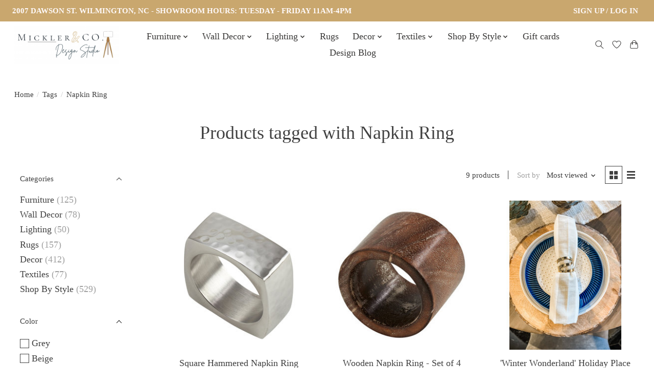

--- FILE ---
content_type: text/html;charset=utf-8
request_url: https://shop.micklerco.com/tags/napkin-ring/
body_size: 14850
content:
<!DOCTYPE html>
<html lang="us">
  <head>
    <meta charset="utf-8"/>
<!-- [START] 'blocks/head.rain' -->
<!--

  (c) 2008-2026 Lightspeed Netherlands B.V.
  http://www.lightspeedhq.com
  Generated: 18-01-2026 @ 07:17:59

-->
<link rel="canonical" href="https://shop.micklerco.com/tags/napkin-ring/"/>
<link rel="alternate" href="https://shop.micklerco.com/index.rss" type="application/rss+xml" title="New products"/>
<meta name="robots" content="noodp,noydir"/>
<meta name="google-site-verification" content="0kws2Zr_WgH9cNNN4wNv8og-Xsv1DblbqXeSmJ_zfVw"/>
<meta name="google-site-verification" content="KUFRRLSewp407XLYYstHUpksFTaf-YoSnrKqCvoVEtk"/>
<meta property="og:url" content="https://shop.micklerco.com/tags/napkin-ring/?source=facebook"/>
<meta property="og:site_name" content="Mickler &amp; Co. Design Studio"/>
<meta property="og:title" content="Napkin Ring"/>
<meta property="og:description" content="Mickler &amp; Co. Design Studio is a full service interior design and home staging studio plus furniture showroom in Wilmington, NC."/>
<script>
(function(w,d,s,l,i){w[l]=w[l]||[];w[l].push({'gtm.start':
new Date().getTime(),event:'gtm.js'});var f=d.getElementsByTagName(s)[0],
j=d.createElement(s),dl=l!='dataLayer'?'&l='+l:'';j.async=true;j.src=
'https://www.googletagmanager.com/gtm.js?id='+i+dl;f.parentNode.insertBefore(j,f);
})(window,document,'script','dataLayer','GTM-W2HBFNP4');
</script>
<script>
<meta name="facebook-domain-verification" content="2knv5yyrcugdgp3e1am7yw30ac4cf8" />
</script>
<script>
<meta name="p:domain_verify" content="894cfb3707b843f7d038e5c38a3529a9"/>
</script>
<!--[if lt IE 9]>
<script src="https://cdn.shoplightspeed.com/assets/html5shiv.js?2025-02-20"></script>
<![endif]-->
<!-- [END] 'blocks/head.rain' -->
    
    
    <title>Napkin Ring - Mickler &amp; Co. Design Studio</title>
    <meta name="description" content="Mickler &amp; Co. Design Studio is a full service interior design and home staging studio plus furniture showroom in Wilmington, NC." />
    <meta name="keywords" content="Napkin, Ring, interior design wilmington ; home staging wilmington nc;  furniture store wilmington" />
    <meta http-equiv="X-UA-Compatible" content="IE=edge">
    <meta name="viewport" content="width=device-width, initial-scale=1">
    <meta name="apple-mobile-web-app-capable" content="yes">
    <meta name="apple-mobile-web-app-status-bar-style" content="black">
    <meta name="facebook-domain-verification" content="wwp2w9pppaaf5cuh4imr27kjc7ffu9" />
    
    <script>document.getElementsByTagName("html")[0].className += " js";</script>

    <link rel="shortcut icon" href="https://cdn.shoplightspeed.com/shops/653347/themes/18122/v/388220/assets/favicon.png?20230629202908" type="image/x-icon" />
    <link href='//fonts.googleapis.com/css?family=Open%20Sans:400,300,600&display=swap' rel='stylesheet' type='text/css'>
    <link href='//fonts.googleapis.com/css?family=Open%20Sans%20Condensed:400,300,600&display=swap' rel='stylesheet' type='text/css'>
    <link rel="stylesheet" href="https://cdn.shoplightspeed.com/assets/gui-2-0.css?2025-02-20" />
    <link rel="stylesheet" href="https://cdn.shoplightspeed.com/assets/gui-responsive-2-0.css?2025-02-20" />
    <link id="lightspeedframe" rel="stylesheet" href="https://cdn.shoplightspeed.com/shops/653347/themes/18122/assets/style.css?20251201204146" />
    <!-- browsers not supporting CSS variables -->
    <script>
      if(!('CSS' in window) || !CSS.supports('color', 'var(--color-var)')) {var cfStyle = document.getElementById('lightspeedframe');if(cfStyle) {var href = cfStyle.getAttribute('href');href = href.replace('style.css', 'style-fallback.css');cfStyle.setAttribute('href', href);}}
    </script>
    <link rel="stylesheet" href="https://cdn.shoplightspeed.com/shops/653347/themes/18122/assets/settings.css?20251201204146" />
    <link rel="stylesheet" href="https://cdn.shoplightspeed.com/shops/653347/themes/18122/assets/custom.css?20251201204146" />

    <script src="https://cdn.shoplightspeed.com/assets/jquery-1-9-1.js?2025-02-20"></script>
    <script src="https://cdn.shoplightspeed.com/assets/jquery-ui-1-10-1.js?2025-02-20"></script>

  </head>
  <body>
    
          <header class="main-header main-header--mobile js-main-header position-relative">
  <div class="main-header__top-section">
    <div class="main-header__nav-grid justify-between@md container max-width-lg text-xs padding-y-xxs">
      <div>2007 DAWSON ST. WILMINGTON, NC - SHOWROOM HOURS: TUESDAY - FRIDAY 11AM-4PM</div>
      <ul class="main-header__list flex-grow flex-basis-0 justify-end@md display@md">        
                
                        <li class="main-header__item"><a href="https://shop.micklerco.com/account/" class="main-header__link" title="My account">Sign up / Log in</a></li>
      </ul>
    </div>
  </div>
  <div class="main-header__mobile-content container max-width-lg">
          <a href="https://shop.micklerco.com/" class="main-header__logo" title="Mickler &amp; Co. Design Studio">
        <img src="https://cdn.shoplightspeed.com/shops/653347/themes/18122/v/388344/assets/logo.png?20230629202908" alt="Mickler &amp; Co. Design Studio">
              </a>
        
    <div class="flex items-center">
            <a href="https://shop.micklerco.com/account/wishlist/" class="main-header__mobile-btn js-tab-focus">
        <svg class="icon" viewBox="0 0 24 25" fill="none"><title>Go to wishlist</title><path d="M11.3785 4.50387L12 5.42378L12.6215 4.50387C13.6598 2.96698 15.4376 1.94995 17.4545 1.94995C20.65 1.94995 23.232 4.49701 23.25 7.6084C23.2496 8.53335 22.927 9.71432 22.3056 11.056C21.689 12.3875 20.8022 13.8258 19.7333 15.249C17.6019 18.0872 14.7978 20.798 12.0932 22.4477L12 22.488L11.9068 22.4477C9.20215 20.798 6.3981 18.0872 4.26667 15.249C3.1978 13.8258 2.31101 12.3875 1.69437 11.056C1.07303 9.71436 0.750466 8.53342 0.75 7.60848C0.767924 4.49706 3.34993 1.94995 6.54545 1.94995C8.56242 1.94995 10.3402 2.96698 11.3785 4.50387Z" stroke="currentColor" stroke-width="1.5" fill="none"/></svg>
        <span class="sr-only">Wish List</span>
      </a>
            <button class="reset main-header__mobile-btn js-tab-focus" aria-controls="cartDrawer">
        <svg class="icon" viewBox="0 0 24 25" fill="none"><title>Toggle cart</title><path d="M2.90171 9.65153C3.0797 8.00106 4.47293 6.75 6.13297 6.75H17.867C19.527 6.75 20.9203 8.00105 21.0982 9.65153L22.1767 19.6515C22.3839 21.5732 20.8783 23.25 18.9454 23.25H5.05454C3.1217 23.25 1.61603 21.5732 1.82328 19.6515L2.90171 9.65153Z" stroke="currentColor" stroke-width="1.5" fill="none"/>
        <path d="M7.19995 9.6001V5.7001C7.19995 2.88345 9.4833 0.600098 12.3 0.600098C15.1166 0.600098 17.4 2.88345 17.4 5.7001V9.6001" stroke="currentColor" stroke-width="1.5" fill="none"/>
        <circle cx="7.19996" cy="10.2001" r="1.8" fill="currentColor"/>
        <ellipse cx="17.4" cy="10.2001" rx="1.8" ry="1.8" fill="currentColor"/></svg>
        <span class="sr-only">Cart</span>
              </button>

      <button class="reset anim-menu-btn js-anim-menu-btn main-header__nav-control js-tab-focus" aria-label="Toggle menu">
        <i class="anim-menu-btn__icon anim-menu-btn__icon--close" aria-hidden="true"></i>
      </button>
    </div>
  </div>

  <div class="main-header__nav" role="navigation">
    <div class="main-header__nav-grid justify-between@md container max-width-lg">
      <div class="main-header__nav-logo-wrapper flex-shrink-0">
        
                  <a href="https://shop.micklerco.com/" class="main-header__logo" title="Mickler &amp; Co. Design Studio">
            <img src="https://cdn.shoplightspeed.com/shops/653347/themes/18122/v/388344/assets/logo.png?20230629202908" alt="Mickler &amp; Co. Design Studio">
                      </a>
              </div>
      
      <form action="https://shop.micklerco.com/search/" method="get" role="search" class="padding-y-md hide@md">
        <label class="sr-only" for="searchInputMobile">Search</label>
        <input class="header-v3__nav-form-control form-control width-100%" value="" autocomplete="off" type="search" name="q" id="searchInputMobile" placeholder="Search...">
      </form>

      <ul class="main-header__list flex-grow flex-basis-0 flex-wrap justify-center@md">
        
        
                <li class="main-header__item js-main-nav__item">
          <a class="main-header__link js-main-nav__control" href="https://shop.micklerco.com/furniture/">
            <span>Furniture</span>            <svg class="main-header__dropdown-icon icon" viewBox="0 0 16 16"><polygon fill="currentColor" points="8,11.4 2.6,6 4,4.6 8,8.6 12,4.6 13.4,6 "></polygon></svg>                        <i class="main-header__arrow-icon" aria-hidden="true">
              <svg class="icon" viewBox="0 0 16 16">
                <g class="icon__group" fill="none" stroke="currentColor" stroke-linecap="square" stroke-miterlimit="10" stroke-width="2">
                  <path d="M2 2l12 12" />
                  <path d="M14 2L2 14" />
                </g>
              </svg>
            </i>
                        
          </a>
                    <ul class="main-header__dropdown">
            <li class="main-header__dropdown-item"><a href="https://shop.micklerco.com/furniture/" class="main-header__dropdown-link hide@md">All Furniture</a></li>
                        <li class="main-header__dropdown-item js-main-nav__item position-relative">
              <a class="main-header__dropdown-link js-main-nav__control flex justify-between " href="https://shop.micklerco.com/furniture/living-room/">
                Living Room
                <svg class="dropdown__desktop-icon icon" aria-hidden="true" viewBox="0 0 12 12"><polyline stroke-width="1" stroke="currentColor" fill="none" stroke-linecap="round" stroke-linejoin="round" points="3.5 0.5 9.5 6 3.5 11.5"></polyline></svg>                                <i class="main-header__arrow-icon" aria-hidden="true">
                  <svg class="icon" viewBox="0 0 16 16">
                    <g class="icon__group" fill="none" stroke="currentColor" stroke-linecap="square" stroke-miterlimit="10" stroke-width="2">
                      <path d="M2 2l12 12" />
                      <path d="M14 2L2 14" />
                    </g>
                  </svg>
                </i>
                              </a>

                            <ul class="main-header__dropdown">
                <li><a href="https://shop.micklerco.com/furniture/living-room/" class="main-header__dropdown-link hide@md">All Living Room</a></li>
                                <li><a class="main-header__dropdown-link" href="https://shop.micklerco.com/furniture/living-room/accent-chairs/">Accent Chairs</a></li>
                                <li><a class="main-header__dropdown-link" href="https://shop.micklerco.com/furniture/living-room/ottomans/">Ottomans</a></li>
                                <li><a class="main-header__dropdown-link" href="https://shop.micklerco.com/furniture/living-room/accent-tables/">Accent Tables</a></li>
                                <li><a class="main-header__dropdown-link" href="https://shop.micklerco.com/furniture/living-room/coffee-tables/">Coffee Tables</a></li>
                                <li><a class="main-header__dropdown-link" href="https://shop.micklerco.com/furniture/living-room/console-tables/">Console Tables</a></li>
                                <li><a class="main-header__dropdown-link" href="https://shop.micklerco.com/furniture/living-room/end-tables/">End Tables</a></li>
                                <li><a class="main-header__dropdown-link" href="https://shop.micklerco.com/furniture/living-room/sofas/">Sofas</a></li>
                                <li><a class="main-header__dropdown-link" href="https://shop.micklerco.com/furniture/living-room/shelving/">Shelving</a></li>
                                <li><a class="main-header__dropdown-link" href="https://shop.micklerco.com/furniture/living-room/stools/">Stools</a></li>
                              </ul>
                          </li>
                        <li class="main-header__dropdown-item">
              <a class="main-header__dropdown-link" href="https://shop.micklerco.com/furniture/outdoor/">
                Outdoor
                                              </a>

                          </li>
                        <li class="main-header__dropdown-item js-main-nav__item position-relative">
              <a class="main-header__dropdown-link js-main-nav__control flex justify-between " href="https://shop.micklerco.com/furniture/dining-room/">
                Dining Room
                <svg class="dropdown__desktop-icon icon" aria-hidden="true" viewBox="0 0 12 12"><polyline stroke-width="1" stroke="currentColor" fill="none" stroke-linecap="round" stroke-linejoin="round" points="3.5 0.5 9.5 6 3.5 11.5"></polyline></svg>                                <i class="main-header__arrow-icon" aria-hidden="true">
                  <svg class="icon" viewBox="0 0 16 16">
                    <g class="icon__group" fill="none" stroke="currentColor" stroke-linecap="square" stroke-miterlimit="10" stroke-width="2">
                      <path d="M2 2l12 12" />
                      <path d="M14 2L2 14" />
                    </g>
                  </svg>
                </i>
                              </a>

                            <ul class="main-header__dropdown">
                <li><a href="https://shop.micklerco.com/furniture/dining-room/" class="main-header__dropdown-link hide@md">All Dining Room</a></li>
                                <li><a class="main-header__dropdown-link" href="https://shop.micklerco.com/furniture/dining-room/bar-carts/">Bar Carts</a></li>
                                <li><a class="main-header__dropdown-link" href="https://shop.micklerco.com/furniture/dining-room/bar-counter-stools/">Bar &amp; Counter Stools</a></li>
                                <li><a class="main-header__dropdown-link" href="https://shop.micklerco.com/furniture/dining-room/buffet-sideboard/">Buffet &amp; Sideboard</a></li>
                                <li><a class="main-header__dropdown-link" href="https://shop.micklerco.com/furniture/dining-room/dining-chairs/">Dining Chairs</a></li>
                                <li><a class="main-header__dropdown-link" href="https://shop.micklerco.com/furniture/dining-room/dining-tables/">Dining Tables</a></li>
                              </ul>
                          </li>
                        <li class="main-header__dropdown-item js-main-nav__item position-relative">
              <a class="main-header__dropdown-link js-main-nav__control flex justify-between " href="https://shop.micklerco.com/furniture/bedroom/">
                Bedroom
                <svg class="dropdown__desktop-icon icon" aria-hidden="true" viewBox="0 0 12 12"><polyline stroke-width="1" stroke="currentColor" fill="none" stroke-linecap="round" stroke-linejoin="round" points="3.5 0.5 9.5 6 3.5 11.5"></polyline></svg>                                <i class="main-header__arrow-icon" aria-hidden="true">
                  <svg class="icon" viewBox="0 0 16 16">
                    <g class="icon__group" fill="none" stroke="currentColor" stroke-linecap="square" stroke-miterlimit="10" stroke-width="2">
                      <path d="M2 2l12 12" />
                      <path d="M14 2L2 14" />
                    </g>
                  </svg>
                </i>
                              </a>

                            <ul class="main-header__dropdown">
                <li><a href="https://shop.micklerco.com/furniture/bedroom/" class="main-header__dropdown-link hide@md">All Bedroom</a></li>
                                <li><a class="main-header__dropdown-link" href="https://shop.micklerco.com/furniture/bedroom/beds/">Beds</a></li>
                                <li><a class="main-header__dropdown-link" href="https://shop.micklerco.com/furniture/bedroom/dressers/">Dressers</a></li>
                                <li><a class="main-header__dropdown-link" href="https://shop.micklerco.com/furniture/bedroom/nightstands/">Nightstands</a></li>
                                <li><a class="main-header__dropdown-link" href="https://shop.micklerco.com/furniture/bedroom/bedding/">Bedding</a></li>
                              </ul>
                          </li>
                        <li class="main-header__dropdown-item js-main-nav__item position-relative">
              <a class="main-header__dropdown-link js-main-nav__control flex justify-between " href="https://shop.micklerco.com/furniture/entry-hallway/">
                Entry/Hallway
                <svg class="dropdown__desktop-icon icon" aria-hidden="true" viewBox="0 0 12 12"><polyline stroke-width="1" stroke="currentColor" fill="none" stroke-linecap="round" stroke-linejoin="round" points="3.5 0.5 9.5 6 3.5 11.5"></polyline></svg>                                <i class="main-header__arrow-icon" aria-hidden="true">
                  <svg class="icon" viewBox="0 0 16 16">
                    <g class="icon__group" fill="none" stroke="currentColor" stroke-linecap="square" stroke-miterlimit="10" stroke-width="2">
                      <path d="M2 2l12 12" />
                      <path d="M14 2L2 14" />
                    </g>
                  </svg>
                </i>
                              </a>

                            <ul class="main-header__dropdown">
                <li><a href="https://shop.micklerco.com/furniture/entry-hallway/" class="main-header__dropdown-link hide@md">All Entry/Hallway</a></li>
                                <li><a class="main-header__dropdown-link" href="https://shop.micklerco.com/furniture/entry-hallway/benches/">Benches</a></li>
                                <li><a class="main-header__dropdown-link" href="https://shop.micklerco.com/furniture/entry-hallway/tables/">Tables</a></li>
                              </ul>
                          </li>
                        <li class="main-header__dropdown-item js-main-nav__item position-relative">
              <a class="main-header__dropdown-link js-main-nav__control flex justify-between " href="https://shop.micklerco.com/furniture/office/">
                Office
                <svg class="dropdown__desktop-icon icon" aria-hidden="true" viewBox="0 0 12 12"><polyline stroke-width="1" stroke="currentColor" fill="none" stroke-linecap="round" stroke-linejoin="round" points="3.5 0.5 9.5 6 3.5 11.5"></polyline></svg>                                <i class="main-header__arrow-icon" aria-hidden="true">
                  <svg class="icon" viewBox="0 0 16 16">
                    <g class="icon__group" fill="none" stroke="currentColor" stroke-linecap="square" stroke-miterlimit="10" stroke-width="2">
                      <path d="M2 2l12 12" />
                      <path d="M14 2L2 14" />
                    </g>
                  </svg>
                </i>
                              </a>

                            <ul class="main-header__dropdown">
                <li><a href="https://shop.micklerco.com/furniture/office/" class="main-header__dropdown-link hide@md">All Office</a></li>
                                <li><a class="main-header__dropdown-link" href="https://shop.micklerco.com/furniture/office/chairs/">Chairs</a></li>
                                <li><a class="main-header__dropdown-link" href="https://shop.micklerco.com/furniture/office/conference-tables/">Conference Tables</a></li>
                                <li><a class="main-header__dropdown-link" href="https://shop.micklerco.com/furniture/office/desks/">Desks</a></li>
                              </ul>
                          </li>
                      </ul>
                  </li>
                <li class="main-header__item js-main-nav__item">
          <a class="main-header__link js-main-nav__control" href="https://shop.micklerco.com/wall-decor/">
            <span>Wall Decor</span>            <svg class="main-header__dropdown-icon icon" viewBox="0 0 16 16"><polygon fill="currentColor" points="8,11.4 2.6,6 4,4.6 8,8.6 12,4.6 13.4,6 "></polygon></svg>                        <i class="main-header__arrow-icon" aria-hidden="true">
              <svg class="icon" viewBox="0 0 16 16">
                <g class="icon__group" fill="none" stroke="currentColor" stroke-linecap="square" stroke-miterlimit="10" stroke-width="2">
                  <path d="M2 2l12 12" />
                  <path d="M14 2L2 14" />
                </g>
              </svg>
            </i>
                        
          </a>
                    <ul class="main-header__dropdown">
            <li class="main-header__dropdown-item"><a href="https://shop.micklerco.com/wall-decor/" class="main-header__dropdown-link hide@md">All Wall Decor</a></li>
                        <li class="main-header__dropdown-item">
              <a class="main-header__dropdown-link" href="https://shop.micklerco.com/wall-decor/3-dimensional/">
                3 Dimensional
                                              </a>

                          </li>
                        <li class="main-header__dropdown-item">
              <a class="main-header__dropdown-link" href="https://shop.micklerco.com/wall-decor/clocks/">
                Clocks
                                              </a>

                          </li>
                        <li class="main-header__dropdown-item">
              <a class="main-header__dropdown-link" href="https://shop.micklerco.com/wall-decor/mirrors/">
                Mirrors
                                              </a>

                          </li>
                        <li class="main-header__dropdown-item">
              <a class="main-header__dropdown-link" href="https://shop.micklerco.com/wall-decor/shelf/">
                Shelf
                                              </a>

                          </li>
                        <li class="main-header__dropdown-item">
              <a class="main-header__dropdown-link" href="https://shop.micklerco.com/wall-decor/wall-art/">
                Wall Art
                                              </a>

                          </li>
                      </ul>
                  </li>
                <li class="main-header__item js-main-nav__item">
          <a class="main-header__link js-main-nav__control" href="https://shop.micklerco.com/lighting/">
            <span>Lighting</span>            <svg class="main-header__dropdown-icon icon" viewBox="0 0 16 16"><polygon fill="currentColor" points="8,11.4 2.6,6 4,4.6 8,8.6 12,4.6 13.4,6 "></polygon></svg>                        <i class="main-header__arrow-icon" aria-hidden="true">
              <svg class="icon" viewBox="0 0 16 16">
                <g class="icon__group" fill="none" stroke="currentColor" stroke-linecap="square" stroke-miterlimit="10" stroke-width="2">
                  <path d="M2 2l12 12" />
                  <path d="M14 2L2 14" />
                </g>
              </svg>
            </i>
                        
          </a>
                    <ul class="main-header__dropdown">
            <li class="main-header__dropdown-item"><a href="https://shop.micklerco.com/lighting/" class="main-header__dropdown-link hide@md">All Lighting</a></li>
                        <li class="main-header__dropdown-item">
              <a class="main-header__dropdown-link" href="https://shop.micklerco.com/lighting/floor-lamps/">
                Floor Lamps
                                              </a>

                          </li>
                        <li class="main-header__dropdown-item">
              <a class="main-header__dropdown-link" href="https://shop.micklerco.com/lighting/table-lamps/">
                Table Lamps
                                              </a>

                          </li>
                        <li class="main-header__dropdown-item">
              <a class="main-header__dropdown-link" href="https://shop.micklerco.com/lighting/chandeliers/">
                Chandeliers
                                              </a>

                          </li>
                      </ul>
                  </li>
                <li class="main-header__item">
          <a class="main-header__link" href="https://shop.micklerco.com/rugs/">
            Rugs                                    
          </a>
                  </li>
                <li class="main-header__item js-main-nav__item">
          <a class="main-header__link js-main-nav__control" href="https://shop.micklerco.com/decor/">
            <span>Decor</span>            <svg class="main-header__dropdown-icon icon" viewBox="0 0 16 16"><polygon fill="currentColor" points="8,11.4 2.6,6 4,4.6 8,8.6 12,4.6 13.4,6 "></polygon></svg>                        <i class="main-header__arrow-icon" aria-hidden="true">
              <svg class="icon" viewBox="0 0 16 16">
                <g class="icon__group" fill="none" stroke="currentColor" stroke-linecap="square" stroke-miterlimit="10" stroke-width="2">
                  <path d="M2 2l12 12" />
                  <path d="M14 2L2 14" />
                </g>
              </svg>
            </i>
                        
          </a>
                    <ul class="main-header__dropdown">
            <li class="main-header__dropdown-item"><a href="https://shop.micklerco.com/decor/" class="main-header__dropdown-link hide@md">All Decor</a></li>
                        <li class="main-header__dropdown-item">
              <a class="main-header__dropdown-link" href="https://shop.micklerco.com/decor/baskets/">
                Baskets
                                              </a>

                          </li>
                        <li class="main-header__dropdown-item js-main-nav__item position-relative">
              <a class="main-header__dropdown-link js-main-nav__control flex justify-between " href="https://shop.micklerco.com/decor/holiday/">
                Holiday
                <svg class="dropdown__desktop-icon icon" aria-hidden="true" viewBox="0 0 12 12"><polyline stroke-width="1" stroke="currentColor" fill="none" stroke-linecap="round" stroke-linejoin="round" points="3.5 0.5 9.5 6 3.5 11.5"></polyline></svg>                                <i class="main-header__arrow-icon" aria-hidden="true">
                  <svg class="icon" viewBox="0 0 16 16">
                    <g class="icon__group" fill="none" stroke="currentColor" stroke-linecap="square" stroke-miterlimit="10" stroke-width="2">
                      <path d="M2 2l12 12" />
                      <path d="M14 2L2 14" />
                    </g>
                  </svg>
                </i>
                              </a>

                            <ul class="main-header__dropdown">
                <li><a href="https://shop.micklerco.com/decor/holiday/" class="main-header__dropdown-link hide@md">All Holiday</a></li>
                                <li><a class="main-header__dropdown-link" href="https://shop.micklerco.com/decor/holiday/thanksgiving-fall/">Thanksgiving/Fall</a></li>
                                <li><a class="main-header__dropdown-link" href="https://shop.micklerco.com/decor/holiday/christmas/">Christmas</a></li>
                              </ul>
                          </li>
                        <li class="main-header__dropdown-item">
              <a class="main-header__dropdown-link" href="https://shop.micklerco.com/decor/bookends/">
                Bookends
                                              </a>

                          </li>
                        <li class="main-header__dropdown-item">
              <a class="main-header__dropdown-link" href="https://shop.micklerco.com/decor/candle-holder/">
                Candle Holder
                                              </a>

                          </li>
                        <li class="main-header__dropdown-item">
              <a class="main-header__dropdown-link" href="https://shop.micklerco.com/decor/candles/">
                Candles
                                              </a>

                          </li>
                        <li class="main-header__dropdown-item">
              <a class="main-header__dropdown-link" href="https://shop.micklerco.com/decor/coastal/">
                Coastal
                                              </a>

                          </li>
                        <li class="main-header__dropdown-item">
              <a class="main-header__dropdown-link" href="https://shop.micklerco.com/decor/decorative-book-stacks/">
                Decorative Book Stacks
                                              </a>

                          </li>
                        <li class="main-header__dropdown-item">
              <a class="main-header__dropdown-link" href="https://shop.micklerco.com/decor/greenery-floral/">
                Greenery/Floral
                                              </a>

                          </li>
                        <li class="main-header__dropdown-item js-main-nav__item position-relative">
              <a class="main-header__dropdown-link js-main-nav__control flex justify-between " href="https://shop.micklerco.com/decor/kitchen-dining/">
                Kitchen &amp; Dining
                <svg class="dropdown__desktop-icon icon" aria-hidden="true" viewBox="0 0 12 12"><polyline stroke-width="1" stroke="currentColor" fill="none" stroke-linecap="round" stroke-linejoin="round" points="3.5 0.5 9.5 6 3.5 11.5"></polyline></svg>                                <i class="main-header__arrow-icon" aria-hidden="true">
                  <svg class="icon" viewBox="0 0 16 16">
                    <g class="icon__group" fill="none" stroke="currentColor" stroke-linecap="square" stroke-miterlimit="10" stroke-width="2">
                      <path d="M2 2l12 12" />
                      <path d="M14 2L2 14" />
                    </g>
                  </svg>
                </i>
                              </a>

                            <ul class="main-header__dropdown">
                <li><a href="https://shop.micklerco.com/decor/kitchen-dining/" class="main-header__dropdown-link hide@md">All Kitchen &amp; Dining</a></li>
                                <li><a class="main-header__dropdown-link" href="https://shop.micklerco.com/decor/kitchen-dining/tabletop/">Tabletop</a></li>
                                <li><a class="main-header__dropdown-link" href="https://shop.micklerco.com/decor/kitchen-dining/bar/">Bar</a></li>
                                <li><a class="main-header__dropdown-link" href="https://shop.micklerco.com/decor/kitchen-dining/plates-bowls/">Plates &amp; Bowls</a></li>
                                <li><a class="main-header__dropdown-link" href="https://shop.micklerco.com/decor/kitchen-dining/chargers/">Chargers</a></li>
                                <li><a class="main-header__dropdown-link" href="https://shop.micklerco.com/decor/kitchen-dining/napkins-rings/">Napkins &amp; Rings</a></li>
                              </ul>
                          </li>
                        <li class="main-header__dropdown-item">
              <a class="main-header__dropdown-link" href="https://shop.micklerco.com/decor/picture-frames/">
                Picture Frames
                                              </a>

                          </li>
                        <li class="main-header__dropdown-item">
              <a class="main-header__dropdown-link" href="https://shop.micklerco.com/decor/trays/">
                Trays
                                              </a>

                          </li>
                        <li class="main-header__dropdown-item">
              <a class="main-header__dropdown-link" href="https://shop.micklerco.com/decor/vases/">
                Vases
                                              </a>

                          </li>
                        <li class="main-header__dropdown-item">
              <a class="main-header__dropdown-link" href="https://shop.micklerco.com/decor/sculpture/">
                Sculpture
                                              </a>

                          </li>
                      </ul>
                  </li>
                <li class="main-header__item js-main-nav__item">
          <a class="main-header__link js-main-nav__control" href="https://shop.micklerco.com/textiles/">
            <span>Textiles</span>            <svg class="main-header__dropdown-icon icon" viewBox="0 0 16 16"><polygon fill="currentColor" points="8,11.4 2.6,6 4,4.6 8,8.6 12,4.6 13.4,6 "></polygon></svg>                        <i class="main-header__arrow-icon" aria-hidden="true">
              <svg class="icon" viewBox="0 0 16 16">
                <g class="icon__group" fill="none" stroke="currentColor" stroke-linecap="square" stroke-miterlimit="10" stroke-width="2">
                  <path d="M2 2l12 12" />
                  <path d="M14 2L2 14" />
                </g>
              </svg>
            </i>
                        
          </a>
                    <ul class="main-header__dropdown">
            <li class="main-header__dropdown-item"><a href="https://shop.micklerco.com/textiles/" class="main-header__dropdown-link hide@md">All Textiles</a></li>
                        <li class="main-header__dropdown-item">
              <a class="main-header__dropdown-link" href="https://shop.micklerco.com/textiles/bedding/">
                Bedding
                                              </a>

                          </li>
                        <li class="main-header__dropdown-item">
              <a class="main-header__dropdown-link" href="https://shop.micklerco.com/textiles/pillows/">
                Pillows
                                              </a>

                          </li>
                        <li class="main-header__dropdown-item">
              <a class="main-header__dropdown-link" href="https://shop.micklerco.com/textiles/throw-blankets/">
                Throw Blankets
                                              </a>

                          </li>
                      </ul>
                  </li>
                <li class="main-header__item js-main-nav__item">
          <a class="main-header__link js-main-nav__control" href="https://shop.micklerco.com/shop-by-style/">
            <span>Shop By Style</span>            <svg class="main-header__dropdown-icon icon" viewBox="0 0 16 16"><polygon fill="currentColor" points="8,11.4 2.6,6 4,4.6 8,8.6 12,4.6 13.4,6 "></polygon></svg>                        <i class="main-header__arrow-icon" aria-hidden="true">
              <svg class="icon" viewBox="0 0 16 16">
                <g class="icon__group" fill="none" stroke="currentColor" stroke-linecap="square" stroke-miterlimit="10" stroke-width="2">
                  <path d="M2 2l12 12" />
                  <path d="M14 2L2 14" />
                </g>
              </svg>
            </i>
                        
          </a>
                    <ul class="main-header__dropdown">
            <li class="main-header__dropdown-item"><a href="https://shop.micklerco.com/shop-by-style/" class="main-header__dropdown-link hide@md">All Shop By Style</a></li>
                        <li class="main-header__dropdown-item">
              <a class="main-header__dropdown-link" href="https://shop.micklerco.com/shop-by-style/bohemian/">
                Bohemian
                                              </a>

                          </li>
                        <li class="main-header__dropdown-item">
              <a class="main-header__dropdown-link" href="https://shop.micklerco.com/shop-by-style/contemporary/">
                Contemporary
                                              </a>

                          </li>
                        <li class="main-header__dropdown-item">
              <a class="main-header__dropdown-link" href="https://shop.micklerco.com/shop-by-style/industrial/">
                Industrial
                                              </a>

                          </li>
                        <li class="main-header__dropdown-item">
              <a class="main-header__dropdown-link" href="https://shop.micklerco.com/shop-by-style/modern-rustic/">
                Modern Rustic
                                              </a>

                          </li>
                        <li class="main-header__dropdown-item">
              <a class="main-header__dropdown-link" href="https://shop.micklerco.com/shop-by-style/traditional/">
                Traditional
                                              </a>

                          </li>
                        <li class="main-header__dropdown-item">
              <a class="main-header__dropdown-link" href="https://shop.micklerco.com/shop-by-style/transitional/">
                Transitional 
                                              </a>

                          </li>
                        <li class="main-header__dropdown-item">
              <a class="main-header__dropdown-link" href="https://shop.micklerco.com/shop-by-style/cottage/">
                Cottage
                                              </a>

                          </li>
                        <li class="main-header__dropdown-item">
              <a class="main-header__dropdown-link" href="https://shop.micklerco.com/shop-by-style/coastal/">
                Coastal
                                              </a>

                          </li>
                        <li class="main-header__dropdown-item">
              <a class="main-header__dropdown-link" href="https://shop.micklerco.com/shop-by-style/scandinavian-mcm/">
                Scandinavian-MCM
                                              </a>

                          </li>
                        <li class="main-header__dropdown-item">
              <a class="main-header__dropdown-link" href="https://shop.micklerco.com/shop-by-style/glam/">
                Glam
                                              </a>

                          </li>
                      </ul>
                  </li>
        
                <li class="main-header__item">
            <a class="main-header__link" href="https://shop.micklerco.com/giftcard/" >Gift cards</a>
        </li>
        
                              <li class="main-header__item">
              <a class="main-header__link" href="https://shop.micklerco.com/blogs/modern-furniture-store-wilmington/">Design Blog</a>
            </li>
                  
        
                
        <li class="main-header__item hide@md">
          <ul class="main-header__list main-header__list--mobile-items">        
            
                                    <li class="main-header__item"><a href="https://shop.micklerco.com/account/" class="main-header__link" title="My account">Sign up / Log in</a></li>
          </ul>
        </li>
        
      </ul>

      <ul class="main-header__list flex-shrink-0 justify-end@md display@md">
        <li class="main-header__item">
          
          <button class="reset switch-icon main-header__link main-header__link--icon js-toggle-search js-switch-icon js-tab-focus" aria-label="Toggle icon">
            <svg class="icon switch-icon__icon--a" viewBox="0 0 24 25"><title>Toggle search</title><path fill-rule="evenodd" clip-rule="evenodd" d="M17.6032 9.55171C17.6032 13.6671 14.267 17.0033 10.1516 17.0033C6.03621 17.0033 2.70001 13.6671 2.70001 9.55171C2.70001 5.4363 6.03621 2.1001 10.1516 2.1001C14.267 2.1001 17.6032 5.4363 17.6032 9.55171ZM15.2499 16.9106C13.8031 17.9148 12.0461 18.5033 10.1516 18.5033C5.20779 18.5033 1.20001 14.4955 1.20001 9.55171C1.20001 4.60787 5.20779 0.600098 10.1516 0.600098C15.0955 0.600098 19.1032 4.60787 19.1032 9.55171C19.1032 12.0591 18.0724 14.3257 16.4113 15.9507L23.2916 22.8311C23.5845 23.1239 23.5845 23.5988 23.2916 23.8917C22.9987 24.1846 22.5239 24.1846 22.231 23.8917L15.2499 16.9106Z" fill="currentColor"/></svg>

            <svg class="icon switch-icon__icon--b" viewBox="0 0 32 32"><title>Toggle search</title><g fill="none" stroke="currentColor" stroke-miterlimit="10" stroke-linecap="round" stroke-linejoin="round" stroke-width="2"><line x1="27" y1="5" x2="5" y2="27"></line><line x1="27" y1="27" x2="5" y2="5"></line></g></svg>
          </button>

        </li>
                <li class="main-header__item">
          <a href="https://shop.micklerco.com/account/wishlist/" class="main-header__link main-header__link--icon">
            <svg class="icon" viewBox="0 0 24 25" fill="none"><title>Go to wishlist</title><path d="M11.3785 4.50387L12 5.42378L12.6215 4.50387C13.6598 2.96698 15.4376 1.94995 17.4545 1.94995C20.65 1.94995 23.232 4.49701 23.25 7.6084C23.2496 8.53335 22.927 9.71432 22.3056 11.056C21.689 12.3875 20.8022 13.8258 19.7333 15.249C17.6019 18.0872 14.7978 20.798 12.0932 22.4477L12 22.488L11.9068 22.4477C9.20215 20.798 6.3981 18.0872 4.26667 15.249C3.1978 13.8258 2.31101 12.3875 1.69437 11.056C1.07303 9.71436 0.750466 8.53342 0.75 7.60848C0.767924 4.49706 3.34993 1.94995 6.54545 1.94995C8.56242 1.94995 10.3402 2.96698 11.3785 4.50387Z" stroke="currentColor" stroke-width="1.5" fill="none"/></svg>
            <span class="sr-only">Wish List</span>
          </a>
        </li>
                <li class="main-header__item">
          <a href="#0" class="main-header__link main-header__link--icon" aria-controls="cartDrawer">
            <svg class="icon" viewBox="0 0 24 25" fill="none"><title>Toggle cart</title><path d="M2.90171 9.65153C3.0797 8.00106 4.47293 6.75 6.13297 6.75H17.867C19.527 6.75 20.9203 8.00105 21.0982 9.65153L22.1767 19.6515C22.3839 21.5732 20.8783 23.25 18.9454 23.25H5.05454C3.1217 23.25 1.61603 21.5732 1.82328 19.6515L2.90171 9.65153Z" stroke="currentColor" stroke-width="1.5" fill="none"/>
            <path d="M7.19995 9.6001V5.7001C7.19995 2.88345 9.4833 0.600098 12.3 0.600098C15.1166 0.600098 17.4 2.88345 17.4 5.7001V9.6001" stroke="currentColor" stroke-width="1.5" fill="none"/>
            <circle cx="7.19996" cy="10.2001" r="1.8" fill="currentColor"/>
            <ellipse cx="17.4" cy="10.2001" rx="1.8" ry="1.8" fill="currentColor"/></svg>
            <span class="sr-only">Cart</span>
                      </a>
        </li>
      </ul>
      
    	<div class="main-header__search-form bg">
        <form action="https://shop.micklerco.com/search/" method="get" role="search" class="container max-width-lg">
          <label class="sr-only" for="searchInput">Search</label>
          <input class="header-v3__nav-form-control form-control width-100%" value="" autocomplete="off" type="search" name="q" id="searchInput" placeholder="Search...">
        </form>
      </div>
      
    </div>
  </div>
</header>

<div class="drawer dr-cart js-drawer" id="cartDrawer">
  <div class="drawer__content bg shadow-md flex flex-column" role="alertdialog" aria-labelledby="drawer-cart-title">
    <header class="flex items-center justify-between flex-shrink-0 padding-x-md padding-y-md">
      <h1 id="drawer-cart-title" class="text-base text-truncate">Shopping cart</h1>

      <button class="reset drawer__close-btn js-drawer__close js-tab-focus">
        <svg class="icon icon--xs" viewBox="0 0 16 16"><title>Close cart panel</title><g stroke-width="2" stroke="currentColor" fill="none" stroke-linecap="round" stroke-linejoin="round" stroke-miterlimit="10"><line x1="13.5" y1="2.5" x2="2.5" y2="13.5"></line><line x1="2.5" y1="2.5" x2="13.5" y2="13.5"></line></g></svg>
      </button>
    </header>

    <div class="drawer__body padding-x-md padding-bottom-sm js-drawer__body">
            <p class="margin-y-xxxl color-contrast-medium text-sm text-center">Your cart is currently empty</p>
          </div>

    <footer class="padding-x-md padding-y-md flex-shrink-0">
      <p class="text-sm text-center color-contrast-medium margin-bottom-sm">Safely pay with:</p>
      <p class="text-sm flex flex-wrap gap-xs text-xs@md justify-center">
                  <a href="https://shop.micklerco.com/service/payment-methods/" title="Credit Card">
            <img src="https://cdn.shoplightspeed.com/assets/icon-payment-creditcard.png?2025-02-20" alt="Credit Card" height="16" />
          </a>
                  <a href="https://shop.micklerco.com/service/payment-methods/" title="Visa">
            <img src="https://cdn.shoplightspeed.com/assets/icon-payment-visa.png?2025-02-20" alt="Visa" height="16" />
          </a>
                  <a href="https://shop.micklerco.com/service/payment-methods/" title="American Express">
            <img src="https://cdn.shoplightspeed.com/assets/icon-payment-americanexpress.png?2025-02-20" alt="American Express" height="16" />
          </a>
                  <a href="https://shop.micklerco.com/service/payment-methods/" title="Discover Card">
            <img src="https://cdn.shoplightspeed.com/assets/icon-payment-discover.png?2025-02-20" alt="Discover Card" height="16" />
          </a>
                  <a href="https://shop.micklerco.com/service/payment-methods/" title="PayPal">
            <img src="https://cdn.shoplightspeed.com/assets/icon-payment-paypalcp.png?2025-02-20" alt="PayPal" height="16" />
          </a>
                  <a href="https://shop.micklerco.com/service/payment-methods/" title="Debit or Credit Card">
            <img src="https://cdn.shoplightspeed.com/assets/icon-payment-debitcredit.png?2025-02-20" alt="Debit or Credit Card" height="16" />
          </a>
                  <a href="https://shop.micklerco.com/service/payment-methods/" title="PayPal Pay Later">
            <img src="https://cdn.shoplightspeed.com/assets/icon-payment-paypallater.png?2025-02-20" alt="PayPal Pay Later" height="16" />
          </a>
              </p>
    </footer>
  </div>
</div>            <section class="collection-page__intro container max-width-lg">
  <div class="padding-y-lg">
    <nav class="breadcrumbs text-sm" aria-label="Breadcrumbs">
  <ol class="flex flex-wrap gap-xxs">
    <li class="breadcrumbs__item">
    	<a href="https://shop.micklerco.com/" class="color-inherit text-underline-hover">Home</a>
      <span class="color-contrast-low margin-left-xxs" aria-hidden="true">/</span>
    </li>
        <li class="breadcrumbs__item">
            <a href="https://shop.micklerco.com/tags/" class="color-inherit text-underline-hover">Tags</a>
      <span class="color-contrast-low margin-left-xxs" aria-hidden="true">/</span>
          </li>
        <li class="breadcrumbs__item" aria-current="page">
            Napkin Ring
          </li>
      </ol>
</nav>  </div>
  
  <h1 class="text-center">Products tagged with Napkin Ring</h1>

  </section>

<section class="collection-page__content padding-y-lg">
  <div class="container max-width-lg">
    <div class="margin-bottom-md hide@md no-js:is-hidden">
      <button class="btn btn--subtle width-100%" aria-controls="filter-panel">Show filters</button>
    </div>
  
    <div class="flex@md">
      <aside class="sidebar sidebar--collection-filters sidebar--colection-filters sidebar--static@md js-sidebar" data-static-class="sidebar--sticky-on-desktop" id="filter-panel" aria-labelledby="filter-panel-title">
        <div class="sidebar__panel">
          <header class="sidebar__header z-index-2">
            <h1 class="text-md text-truncate" id="filter-panel-title">Filters</h1>
      
            <button class="reset sidebar__close-btn js-sidebar__close-btn js-tab-focus">
              <svg class="icon" viewBox="0 0 16 16"><title>Close panel</title><g stroke-width="1" stroke="currentColor" fill="none" stroke-linecap="round" stroke-linejoin="round" stroke-miterlimit="10"><line x1="13.5" y1="2.5" x2="2.5" y2="13.5"></line><line x1="2.5" y1="2.5" x2="13.5" y2="13.5"></line></g></svg>
            </button>
          </header>
      		
          <form action="https://shop.micklerco.com/tags/napkin-ring/" method="get" class="position-relative z-index-1">
            <input type="hidden" name="mode" value="grid" id="filter_form_mode" />
            <input type="hidden" name="limit" value="24" id="filter_form_limit" />
            <input type="hidden" name="sort" value="popular" id="filter_form_sort" />

            <ul class="accordion js-accordion">
                            <li class="accordion__item accordion__item--is-open js-accordion__item">
                <button class="reset accordion__header padding-y-sm padding-x-md padding-x-xs@md js-tab-focus" type="button">
                  <div>
                    <div class="text-sm@md">Categories</div>
                  </div>

                  <svg class="icon accordion__icon-arrow no-js:is-hidden" viewBox="0 0 16 16" aria-hidden="true">
                    <g class="icon__group" fill="none" stroke="currentColor" stroke-linecap="square" stroke-miterlimit="10">
                      <path d="M2 2l12 12" />
                      <path d="M14 2L2 14" />
                    </g>
                  </svg>
                </button>
            
                <div class="accordion__panel js-accordion__panel">
                  <div class="padding-top-xxxs padding-x-md padding-bottom-md padding-x-xs@md">
                    <ul class="filter__categories flex flex-column gap-xxs">
                                            <li class="filter-categories__item">
                        <a href="https://shop.micklerco.com/furniture/" class="color-inherit text-underline-hover">Furniture</a>
                                                <span class="filter-categories__count color-contrast-medium" aria-label="Contains  products">(125)</span>
                        
                                              </li>
                                            <li class="filter-categories__item">
                        <a href="https://shop.micklerco.com/wall-decor/" class="color-inherit text-underline-hover">Wall Decor</a>
                                                <span class="filter-categories__count color-contrast-medium" aria-label="Contains  products">(78)</span>
                        
                                              </li>
                                            <li class="filter-categories__item">
                        <a href="https://shop.micklerco.com/lighting/" class="color-inherit text-underline-hover">Lighting</a>
                                                <span class="filter-categories__count color-contrast-medium" aria-label="Contains  products">(50)</span>
                        
                                              </li>
                                            <li class="filter-categories__item">
                        <a href="https://shop.micklerco.com/rugs/" class="color-inherit text-underline-hover">Rugs</a>
                                                <span class="filter-categories__count color-contrast-medium" aria-label="Contains  products">(157)</span>
                        
                                              </li>
                                            <li class="filter-categories__item">
                        <a href="https://shop.micklerco.com/decor/" class="color-inherit text-underline-hover">Decor</a>
                                                <span class="filter-categories__count color-contrast-medium" aria-label="Contains  products">(412)</span>
                        
                                              </li>
                                            <li class="filter-categories__item">
                        <a href="https://shop.micklerco.com/textiles/" class="color-inherit text-underline-hover">Textiles</a>
                                                <span class="filter-categories__count color-contrast-medium" aria-label="Contains  products">(77)</span>
                        
                                              </li>
                                            <li class="filter-categories__item">
                        <a href="https://shop.micklerco.com/shop-by-style/" class="color-inherit text-underline-hover">Shop By Style</a>
                                                <span class="filter-categories__count color-contrast-medium" aria-label="Contains  products">(529)</span>
                        
                                              </li>
                                          </ul>
                  </div>
                </div>
              </li>
                            
                                          <li class="accordion__item accordion__item--is-open js-accordion__item">
                <button class="reset accordion__header padding-y-sm padding-x-md padding-x-xs@md js-tab-focus" type="button">
                  <div>
                    <div class="text-sm@md">Color</div>
                  </div>

                  <svg class="icon accordion__icon-arrow no-js:is-hidden" viewBox="0 0 16 16" aria-hidden="true">
                    <g class="icon__group" fill="none" stroke="currentColor" stroke-linecap="square" stroke-miterlimit="10">
                      <path d="M2 2l12 12" />
                      <path d="M14 2L2 14" />
                    </g>
                  </svg>
                </button>
            
                <div class="accordion__panel js-accordion__panel">
                  <div class="padding-top-xxxs padding-x-md padding-bottom-md padding-x-xs@md">
                    <div class="filter__checkbox-list flex flex-column gap-xxxs">
                                            <div>
                        <input class="checkbox" type="checkbox" id="filter_60691" name="filter[]" value="60691" onchange="this.form.submit()">
                        <label for="filter_60691">Grey</label>
                      </div>
                                            <div>
                        <input class="checkbox" type="checkbox" id="filter_60692" name="filter[]" value="60692" onchange="this.form.submit()">
                        <label for="filter_60692">Beige</label>
                      </div>
                                            <div>
                        <input class="checkbox" type="checkbox" id="filter_60693" name="filter[]" value="60693" onchange="this.form.submit()">
                        <label for="filter_60693">Blue</label>
                      </div>
                                            <div>
                        <input class="checkbox" type="checkbox" id="filter_60694" name="filter[]" value="60694" onchange="this.form.submit()">
                        <label for="filter_60694">Brown</label>
                      </div>
                                            <div>
                        <input class="checkbox" type="checkbox" id="filter_60695" name="filter[]" value="60695" onchange="this.form.submit()">
                        <label for="filter_60695">White</label>
                      </div>
                                            <div>
                        <input class="checkbox" type="checkbox" id="filter_60696" name="filter[]" value="60696" onchange="this.form.submit()">
                        <label for="filter_60696">Green</label>
                      </div>
                                            <div>
                        <input class="checkbox" type="checkbox" id="filter_60697" name="filter[]" value="60697" onchange="this.form.submit()">
                        <label for="filter_60697">Black</label>
                      </div>
                                            <div>
                        <input class="checkbox" type="checkbox" id="filter_60772" name="filter[]" value="60772" onchange="this.form.submit()">
                        <label for="filter_60772">Off-white</label>
                      </div>
                                          </div>
                  </div>
                </div>
              </li>
                            <li class="accordion__item accordion__item--is-open js-accordion__item">
                <button class="reset accordion__header padding-y-sm padding-x-md padding-x-xs@md js-tab-focus" type="button">
                  <div>
                    <div class="text-sm@md">Finish</div>
                  </div>

                  <svg class="icon accordion__icon-arrow no-js:is-hidden" viewBox="0 0 16 16" aria-hidden="true">
                    <g class="icon__group" fill="none" stroke="currentColor" stroke-linecap="square" stroke-miterlimit="10">
                      <path d="M2 2l12 12" />
                      <path d="M14 2L2 14" />
                    </g>
                  </svg>
                </button>
            
                <div class="accordion__panel js-accordion__panel">
                  <div class="padding-top-xxxs padding-x-md padding-bottom-md padding-x-xs@md">
                    <div class="filter__checkbox-list flex flex-column gap-xxxs">
                                            <div>
                        <input class="checkbox" type="checkbox" id="filter_60701" name="filter[]" value="60701" onchange="this.form.submit()">
                        <label for="filter_60701">Gold</label>
                      </div>
                                            <div>
                        <input class="checkbox" type="checkbox" id="filter_60702" name="filter[]" value="60702" onchange="this.form.submit()">
                        <label for="filter_60702">Silver</label>
                      </div>
                                          </div>
                  </div>
                </div>
              </li>
                            <li class="accordion__item accordion__item--is-open js-accordion__item">
                <button class="reset accordion__header padding-y-sm padding-x-md padding-x-xs@md js-tab-focus" type="button">
                  <div>
                    <div class="text-sm@md">Material</div>
                  </div>

                  <svg class="icon accordion__icon-arrow no-js:is-hidden" viewBox="0 0 16 16" aria-hidden="true">
                    <g class="icon__group" fill="none" stroke="currentColor" stroke-linecap="square" stroke-miterlimit="10">
                      <path d="M2 2l12 12" />
                      <path d="M14 2L2 14" />
                    </g>
                  </svg>
                </button>
            
                <div class="accordion__panel js-accordion__panel">
                  <div class="padding-top-xxxs padding-x-md padding-bottom-md padding-x-xs@md">
                    <div class="filter__checkbox-list flex flex-column gap-xxxs">
                                            <div>
                        <input class="checkbox" type="checkbox" id="filter_60704" name="filter[]" value="60704" onchange="this.form.submit()">
                        <label for="filter_60704">Wood</label>
                      </div>
                                            <div>
                        <input class="checkbox" type="checkbox" id="filter_60706" name="filter[]" value="60706" onchange="this.form.submit()">
                        <label for="filter_60706">Metal</label>
                      </div>
                                            <div>
                        <input class="checkbox" type="checkbox" id="filter_60707" name="filter[]" value="60707" onchange="this.form.submit()">
                        <label for="filter_60707">Ceramic</label>
                      </div>
                                            <div>
                        <input class="checkbox" type="checkbox" id="filter_60773" name="filter[]" value="60773" onchange="this.form.submit()">
                        <label for="filter_60773">Fabric</label>
                      </div>
                                            <div>
                        <input class="checkbox" type="checkbox" id="filter_61068" name="filter[]" value="61068" onchange="this.form.submit()">
                        <label for="filter_61068">Natural / Woven</label>
                      </div>
                                            <div>
                        <input class="checkbox" type="checkbox" id="filter_61076" name="filter[]" value="61076" onchange="this.form.submit()">
                        <label for="filter_61076">Plastic</label>
                      </div>
                                          </div>
                  </div>
                </div>
              </li>
                                          
                            <li class="accordion__item accordion__item--is-open js-accordion__item">
                <button class="reset accordion__header padding-y-sm padding-x-md padding-x-xs@md js-tab-focus" type="button">
                  <div>
                    <div class="text-sm@md">Brands</div>
                  </div>

                  <svg class="icon accordion__icon-arrow no-js:is-hidden" viewBox="0 0 16 16" aria-hidden="true">
                    <g class="icon__group" fill="none" stroke="currentColor" stroke-linecap="square" stroke-miterlimit="10">
                      <path d="M2 2l12 12" />
                      <path d="M14 2L2 14" />
                    </g>
                  </svg>
                </button>
            
                <div class="accordion__panel js-accordion__panel">
                  <div class="padding-top-xxxs padding-x-md padding-bottom-md padding-x-xs@md">
                    <ul class="filter__radio-list flex flex-column gap-xxxs">
                                            <li>
                        <input class="radio" type="radio" name="brand" id="brand-0" value="0" checked onchange="this.form.submit()">
                        <label for="brand-0">All brands</label>
                      </li>
                                            <li>
                        <input class="radio" type="radio" name="brand" id="brand-2690724" value="2690724" onchange="this.form.submit()">
                        <label for="brand-2690724">Mickler &amp; Co.</label>
                      </li>
                                            <li>
                        <input class="radio" type="radio" name="brand" id="brand-3715004" value="3715004" onchange="this.form.submit()">
                        <label for="brand-3715004">Saro</label>
                      </li>
                                          </ul>
                  </div>
                </div>
              </li>
                          
              <li class="accordion__item accordion__item--is-open accordion__item--is-open js-accordion__item">
                <button class="reset accordion__header padding-y-sm padding-x-md padding-x-xs@md js-tab-focus" type="button">
                  <div>
                    <div class="text-sm@md">Price</div>
                  </div>

                  <svg class="icon accordion__icon-arrow no-js:is-hidden" viewBox="0 0 16 16" aria-hidden="true">
                    <g class="icon__group" fill="none" stroke="currentColor" stroke-linecap="square" stroke-miterlimit="10">
                      <path d="M2 2l12 12" />
                      <path d="M14 2L2 14" />
                    </g>
                  </svg>
                </button>
            
                <div class="accordion__panel js-accordion__panel">
                  <div class="padding-top-xxxs padding-x-md padding-bottom-md padding-x-xs@md flex justify-center">
                    <div class="slider slider--multi-value js-slider">
                      <div class="slider__range">
                        <label class="sr-only" for="slider-min-value">Price minimum value</label>
                        <input class="slider__input" type="range" id="slider-min-value" name="min" min="0" max="200" step="1" value="0" onchange="this.form.submit()">
                      </div>
                  
                      <div class="slider__range">
                        <label class="sr-only" for="slider-max-value"> Price maximum value</label>
                        <input class="slider__input" type="range" id="slider-max-value" name="max" min="0" max="200" step="1" value="200" onchange="this.form.submit()">
                      </div>
                  
                      <div class="margin-top-xs text-center text-sm" aria-hidden="true">
                        <span class="slider__value">$<span class="js-slider__value">0</span> - $<span class="js-slider__value">200</span></span>
                      </div>
                    </div>
                  </div>
                </div>
              </li>
          
            </ul>
          </form>
        </div>
      </aside>
      
      <main class="flex-grow padding-left-xl@md">
        <form action="https://shop.micklerco.com/tags/napkin-ring/" method="get" class="flex gap-sm items-center justify-end margin-bottom-sm">
          <input type="hidden" name="min" value="0" id="filter_form_min" />
          <input type="hidden" name="max" value="200" id="filter_form_max" />
          <input type="hidden" name="brand" value="0" id="filter_form_brand" />
          <input type="hidden" name="limit" value="24" id="filter_form_limit" />
                                                                                                                                                                                                                                                                                                                                                                                                                
          <p class="text-sm">9 products</p>

          <div class="separator"></div>

          <div class="flex items-baseline">
            <label class="text-sm color-contrast-medium margin-right-sm" for="select-sorting">Sort by</label>

            <div class="select inline-block js-select" data-trigger-class="reset text-sm text-underline-hover inline-flex items-center cursor-pointer js-tab-focus">
              <select name="sort" id="select-sorting" onchange="this.form.submit()">
                                  <option value="popular" selected="selected">Most viewed</option>
                                  <option value="newest">Newest products</option>
                                  <option value="lowest">Lowest price</option>
                                  <option value="highest">Highest price</option>
                                  <option value="asc">Name ascending</option>
                                  <option value="desc">Name descending</option>
                              </select>

              <svg class="icon icon--xxs margin-left-xxxs" aria-hidden="true" viewBox="0 0 16 16"><polygon fill="currentColor" points="8,11.4 2.6,6 4,4.6 8,8.6 12,4.6 13.4,6 "></polygon></svg>
            </div>
          </div>

          <div class="btns btns--radio btns--grid-layout js-grid-switch__controller">
            <div>
              <input type="radio" name="mode" id="radio-grid" value="grid" checked onchange="this.form.submit()">
              <label class="btns__btn btns__btn--icon" for="radio-grid">
                <svg class="icon icon--xs" viewBox="0 0 16 16">
                  <title>Grid view</title>
                  <g>
                    <path d="M6,0H1C0.4,0,0,0.4,0,1v5c0,0.6,0.4,1,1,1h5c0.6,0,1-0.4,1-1V1C7,0.4,6.6,0,6,0z"></path>
                    <path d="M15,0h-5C9.4,0,9,0.4,9,1v5c0,0.6,0.4,1,1,1h5c0.6,0,1-0.4,1-1V1C16,0.4,15.6,0,15,0z"></path>
                    <path d="M6,9H1c-0.6,0-1,0.4-1,1v5c0,0.6,0.4,1,1,1h5c0.6,0,1-0.4,1-1v-5C7,9.4,6.6,9,6,9z"></path>
                    <path d="M15,9h-5c-0.6,0-1,0.4-1,1v5c0,0.6,0.4,1,1,1h5c0.6,0,1-0.4,1-1v-5C16,9.4,15.6,9,15,9z"></path>
                  </g>
                </svg>
              </label>
            </div>

            <div>
              <input type="radio" name="mode" id="radio-list" value="list" onchange="this.form.submit()">
              <label class="btns__btn btns__btn--icon" for="radio-list">
                <svg class="icon icon--xs" viewBox="0 0 16 16">
                  <title>List view</title>
                  <g>
                    <rect width="16" height="3"></rect>
                    <rect y="6" width="16" height="3"></rect>
                    <rect y="12" width="16" height="3"></rect>
                  </g>
                </svg>
              </label>
            </div>
          </div>
        </form>

        <div>
                    <ul class="grid gap-md">
                    <li class="col-6 col-4@md">
                  
  

<div class="prod-card">

  
  <div class="prod-card__img-wrapper">
    <a href="https://shop.micklerco.com/square-hammered-napkin-ring-silver-set-of-4.html" class="prod-card__img-link" aria-label="Saro Square Hammered Napkin Ring Silver - Set of 4">
      <figure class="media-wrapper media-wrapper--1:1 bg-contrast-lower">
                <img src="https://cdn.shoplightspeed.com/shops/653347/files/40026404/150x150x2/saro-square-hammered-napkin-ring-silver-set-of-4.jpg" 
             sizes="(min-width: 400px) 300px, 150px"
             srcset="https://cdn.shoplightspeed.com/shops/653347/files/40026404/150x150x2/saro-square-hammered-napkin-ring-silver-set-of-4.jpg 150w,
                     https://cdn.shoplightspeed.com/shops/653347/files/40026404/300x300x2/saro-square-hammered-napkin-ring-silver-set-of-4.jpg 300w,
                     https://cdn.shoplightspeed.com/shops/653347/files/40026404/600x600x2/saro-square-hammered-napkin-ring-silver-set-of-4.jpg 600w" 
             alt="Saro Square Hammered Napkin Ring Silver - Set of 4" 
             title="Saro Square Hammered Napkin Ring Silver - Set of 4" />
              </figure>
    </a>
                <a href="https://shop.micklerco.com/cart/add/74673030/" class="btn prod-card__action-button">Add to cart</a>
              
        <a href="https://shop.micklerco.com/account/wishlistAdd/45436942/?variant_id=74673030" class="btn btn--icon prod-card__wishlist">
      <svg class="icon" viewBox="0 0 24 25" fill="none"><title>Add to wishlist</title><path d="M11.3785 4.50387L12 5.42378L12.6215 4.50387C13.6598 2.96698 15.4376 1.94995 17.4545 1.94995C20.65 1.94995 23.232 4.49701 23.25 7.6084C23.2496 8.53335 22.927 9.71432 22.3056 11.056C21.689 12.3875 20.8022 13.8258 19.7333 15.249C17.6019 18.0872 14.7978 20.798 12.0932 22.4477L12 22.488L11.9068 22.4477C9.20215 20.798 6.3981 18.0872 4.26667 15.249C3.1978 13.8258 2.31101 12.3875 1.69437 11.056C1.07303 9.71436 0.750466 8.53342 0.75 7.60848C0.767924 4.49706 3.34993 1.94995 6.54545 1.94995C8.56242 1.94995 10.3402 2.96698 11.3785 4.50387Z" stroke="black" stroke-width="1.5" fill="none"/></svg>
    </a>
      </div>

  <div class="padding-sm text-center">
    <h1 class="text-base margin-bottom-xs">
      <a href="https://shop.micklerco.com/square-hammered-napkin-ring-silver-set-of-4.html" class="product-card__title">
                Square Hammered Napkin Ring Silver - Set of 4
              </a>
    </h1>

    <div class="margin-bottom-xs">          
      <ins class="prod-card__price">$27.00</ins>
    	      
                </div>
  </div>
</div>

        	</li>
                    <li class="col-6 col-4@md">
                  
  

<div class="prod-card">

  
  <div class="prod-card__img-wrapper">
    <a href="https://shop.micklerco.com/wooden-napkin-ring-set-of-4.html" class="prod-card__img-link" aria-label="Saro Wooden Napkin Ring - Set of 4">
      <figure class="media-wrapper media-wrapper--1:1 bg-contrast-lower">
                <img src="https://cdn.shoplightspeed.com/shops/653347/files/40026801/150x150x2/saro-wooden-napkin-ring-set-of-4.jpg" 
             sizes="(min-width: 400px) 300px, 150px"
             srcset="https://cdn.shoplightspeed.com/shops/653347/files/40026801/150x150x2/saro-wooden-napkin-ring-set-of-4.jpg 150w,
                     https://cdn.shoplightspeed.com/shops/653347/files/40026801/300x300x2/saro-wooden-napkin-ring-set-of-4.jpg 300w,
                     https://cdn.shoplightspeed.com/shops/653347/files/40026801/600x600x2/saro-wooden-napkin-ring-set-of-4.jpg 600w" 
             alt="Saro Wooden Napkin Ring - Set of 4" 
             title="Saro Wooden Napkin Ring - Set of 4" />
              </figure>
    </a>
                <a href="https://shop.micklerco.com/cart/add/74673291/" class="btn prod-card__action-button">Add to cart</a>
              
        <a href="https://shop.micklerco.com/account/wishlistAdd/45437094/?variant_id=74673291" class="btn btn--icon prod-card__wishlist">
      <svg class="icon" viewBox="0 0 24 25" fill="none"><title>Add to wishlist</title><path d="M11.3785 4.50387L12 5.42378L12.6215 4.50387C13.6598 2.96698 15.4376 1.94995 17.4545 1.94995C20.65 1.94995 23.232 4.49701 23.25 7.6084C23.2496 8.53335 22.927 9.71432 22.3056 11.056C21.689 12.3875 20.8022 13.8258 19.7333 15.249C17.6019 18.0872 14.7978 20.798 12.0932 22.4477L12 22.488L11.9068 22.4477C9.20215 20.798 6.3981 18.0872 4.26667 15.249C3.1978 13.8258 2.31101 12.3875 1.69437 11.056C1.07303 9.71436 0.750466 8.53342 0.75 7.60848C0.767924 4.49706 3.34993 1.94995 6.54545 1.94995C8.56242 1.94995 10.3402 2.96698 11.3785 4.50387Z" stroke="black" stroke-width="1.5" fill="none"/></svg>
    </a>
      </div>

  <div class="padding-sm text-center">
    <h1 class="text-base margin-bottom-xs">
      <a href="https://shop.micklerco.com/wooden-napkin-ring-set-of-4.html" class="product-card__title">
                Wooden Napkin Ring - Set of 4
              </a>
    </h1>

    <div class="margin-bottom-xs">          
      <ins class="prod-card__price">$27.00</ins>
    	      
                </div>
  </div>
</div>

        	</li>
                    <li class="col-6 col-4@md">
                  
  

<div class="prod-card">

  
  <div class="prod-card__img-wrapper">
    <a href="https://shop.micklerco.com/winter-wonderland-holiday-place-setting.html" class="prod-card__img-link" aria-label="Mickler &amp; Co. &#039;Winter Wonderland&#039; Holiday Place Setting">
      <figure class="media-wrapper media-wrapper--1:1 bg-contrast-lower">
                <img src="https://cdn.shoplightspeed.com/shops/653347/files/50375072/150x150x2/mickler-co-winter-wonderland-holiday-place-setting.jpg" 
             sizes="(min-width: 400px) 300px, 150px"
             srcset="https://cdn.shoplightspeed.com/shops/653347/files/50375072/150x150x2/mickler-co-winter-wonderland-holiday-place-setting.jpg 150w,
                     https://cdn.shoplightspeed.com/shops/653347/files/50375072/300x300x2/mickler-co-winter-wonderland-holiday-place-setting.jpg 300w,
                     https://cdn.shoplightspeed.com/shops/653347/files/50375072/600x600x2/mickler-co-winter-wonderland-holiday-place-setting.jpg 600w" 
             alt="Mickler &amp; Co. &#039;Winter Wonderland&#039; Holiday Place Setting" 
             title="Mickler &amp; Co. &#039;Winter Wonderland&#039; Holiday Place Setting" />
              </figure>
    </a>
                <a href="https://shop.micklerco.com/cart/add/89204442/" class="btn prod-card__action-button">Add to cart</a>
              
        <a href="https://shop.micklerco.com/account/wishlistAdd/54111110/?variant_id=89204442" class="btn btn--icon prod-card__wishlist">
      <svg class="icon" viewBox="0 0 24 25" fill="none"><title>Add to wishlist</title><path d="M11.3785 4.50387L12 5.42378L12.6215 4.50387C13.6598 2.96698 15.4376 1.94995 17.4545 1.94995C20.65 1.94995 23.232 4.49701 23.25 7.6084C23.2496 8.53335 22.927 9.71432 22.3056 11.056C21.689 12.3875 20.8022 13.8258 19.7333 15.249C17.6019 18.0872 14.7978 20.798 12.0932 22.4477L12 22.488L11.9068 22.4477C9.20215 20.798 6.3981 18.0872 4.26667 15.249C3.1978 13.8258 2.31101 12.3875 1.69437 11.056C1.07303 9.71436 0.750466 8.53342 0.75 7.60848C0.767924 4.49706 3.34993 1.94995 6.54545 1.94995C8.56242 1.94995 10.3402 2.96698 11.3785 4.50387Z" stroke="black" stroke-width="1.5" fill="none"/></svg>
    </a>
      </div>

  <div class="padding-sm text-center">
    <h1 class="text-base margin-bottom-xs">
      <a href="https://shop.micklerco.com/winter-wonderland-holiday-place-setting.html" class="product-card__title">
                &#039;Winter Wonderland&#039; Holiday Place Setting
              </a>
    </h1>

    <div class="margin-bottom-xs">          
      <ins class="prod-card__price">$182.00</ins>
    	      
                </div>
  </div>
</div>

        	</li>
                    <li class="col-6 col-4@md">
                  
  

<div class="prod-card">

  
  <div class="prod-card__img-wrapper">
    <a href="https://shop.micklerco.com/contemporary-christmas-holiday-place-setting.html" class="prod-card__img-link" aria-label="Mickler &amp; Co. &#039;Contemporary Christmas&#039; Holiday Place Setting">
      <figure class="media-wrapper media-wrapper--1:1 bg-contrast-lower">
                <img src="https://cdn.shoplightspeed.com/shops/653347/files/50287982/150x150x2/mickler-co-contemporary-christmas-holiday-place-se.jpg" 
             sizes="(min-width: 400px) 300px, 150px"
             srcset="https://cdn.shoplightspeed.com/shops/653347/files/50287982/150x150x2/mickler-co-contemporary-christmas-holiday-place-se.jpg 150w,
                     https://cdn.shoplightspeed.com/shops/653347/files/50287982/300x300x2/mickler-co-contemporary-christmas-holiday-place-se.jpg 300w,
                     https://cdn.shoplightspeed.com/shops/653347/files/50287982/600x600x2/mickler-co-contemporary-christmas-holiday-place-se.jpg 600w" 
             alt="Mickler &amp; Co. &#039;Contemporary Christmas&#039; Holiday Place Setting" 
             title="Mickler &amp; Co. &#039;Contemporary Christmas&#039; Holiday Place Setting" />
              </figure>
    </a>
                <a href="https://shop.micklerco.com/cart/add/89204022/" class="btn prod-card__action-button">Add to cart</a>
              
        <a href="https://shop.micklerco.com/account/wishlistAdd/54110827/?variant_id=89204022" class="btn btn--icon prod-card__wishlist">
      <svg class="icon" viewBox="0 0 24 25" fill="none"><title>Add to wishlist</title><path d="M11.3785 4.50387L12 5.42378L12.6215 4.50387C13.6598 2.96698 15.4376 1.94995 17.4545 1.94995C20.65 1.94995 23.232 4.49701 23.25 7.6084C23.2496 8.53335 22.927 9.71432 22.3056 11.056C21.689 12.3875 20.8022 13.8258 19.7333 15.249C17.6019 18.0872 14.7978 20.798 12.0932 22.4477L12 22.488L11.9068 22.4477C9.20215 20.798 6.3981 18.0872 4.26667 15.249C3.1978 13.8258 2.31101 12.3875 1.69437 11.056C1.07303 9.71436 0.750466 8.53342 0.75 7.60848C0.767924 4.49706 3.34993 1.94995 6.54545 1.94995C8.56242 1.94995 10.3402 2.96698 11.3785 4.50387Z" stroke="black" stroke-width="1.5" fill="none"/></svg>
    </a>
      </div>

  <div class="padding-sm text-center">
    <h1 class="text-base margin-bottom-xs">
      <a href="https://shop.micklerco.com/contemporary-christmas-holiday-place-setting.html" class="product-card__title">
                &#039;Contemporary Christmas&#039; Holiday Place Setting
              </a>
    </h1>

    <div class="margin-bottom-xs">          
      <ins class="prod-card__price">$188.00</ins>
    	      
                </div>
  </div>
</div>

        	</li>
                    <li class="col-6 col-4@md">
                  
  

<div class="prod-card">

  
  <div class="prod-card__img-wrapper">
    <a href="https://shop.micklerco.com/soft-sage-holiday-place-setting.html" class="prod-card__img-link" aria-label="Mickler &amp; Co. &#039;Soft Sage&#039; Holiday Place Setting">
      <figure class="media-wrapper media-wrapper--1:1 bg-contrast-lower">
                <img src="https://cdn.shoplightspeed.com/shops/653347/files/50287815/150x150x2/mickler-co-soft-sage-holiday-place-setting.jpg" 
             sizes="(min-width: 400px) 300px, 150px"
             srcset="https://cdn.shoplightspeed.com/shops/653347/files/50287815/150x150x2/mickler-co-soft-sage-holiday-place-setting.jpg 150w,
                     https://cdn.shoplightspeed.com/shops/653347/files/50287815/300x300x2/mickler-co-soft-sage-holiday-place-setting.jpg 300w,
                     https://cdn.shoplightspeed.com/shops/653347/files/50287815/600x600x2/mickler-co-soft-sage-holiday-place-setting.jpg 600w" 
             alt="Mickler &amp; Co. &#039;Soft Sage&#039; Holiday Place Setting" 
             title="Mickler &amp; Co. &#039;Soft Sage&#039; Holiday Place Setting" />
              </figure>
    </a>
                <a href="https://shop.micklerco.com/cart/add/89203713/" class="btn prod-card__action-button">Add to cart</a>
              
        <a href="https://shop.micklerco.com/account/wishlistAdd/54110585/?variant_id=89203713" class="btn btn--icon prod-card__wishlist">
      <svg class="icon" viewBox="0 0 24 25" fill="none"><title>Add to wishlist</title><path d="M11.3785 4.50387L12 5.42378L12.6215 4.50387C13.6598 2.96698 15.4376 1.94995 17.4545 1.94995C20.65 1.94995 23.232 4.49701 23.25 7.6084C23.2496 8.53335 22.927 9.71432 22.3056 11.056C21.689 12.3875 20.8022 13.8258 19.7333 15.249C17.6019 18.0872 14.7978 20.798 12.0932 22.4477L12 22.488L11.9068 22.4477C9.20215 20.798 6.3981 18.0872 4.26667 15.249C3.1978 13.8258 2.31101 12.3875 1.69437 11.056C1.07303 9.71436 0.750466 8.53342 0.75 7.60848C0.767924 4.49706 3.34993 1.94995 6.54545 1.94995C8.56242 1.94995 10.3402 2.96698 11.3785 4.50387Z" stroke="black" stroke-width="1.5" fill="none"/></svg>
    </a>
      </div>

  <div class="padding-sm text-center">
    <h1 class="text-base margin-bottom-xs">
      <a href="https://shop.micklerco.com/soft-sage-holiday-place-setting.html" class="product-card__title">
                &#039;Soft Sage&#039; Holiday Place Setting
              </a>
    </h1>

    <div class="margin-bottom-xs">          
      <ins class="prod-card__price">$128.00</ins>
    	      
                </div>
  </div>
</div>

        	</li>
                    <li class="col-6 col-4@md">
                  
  

<div class="prod-card">

  
  <div class="prod-card__img-wrapper">
    <a href="https://shop.micklerco.com/woodsy-walnut-holiday-place-setting.html" class="prod-card__img-link" aria-label="Mickler &amp; Co. &#039;Woodsy Walnut&#039; Holiday Place Setting">
      <figure class="media-wrapper media-wrapper--1:1 bg-contrast-lower">
                <img src="https://cdn.shoplightspeed.com/shops/653347/files/50287515/150x150x2/mickler-co-woodsy-walnut-holiday-place-setting.jpg" 
             sizes="(min-width: 400px) 300px, 150px"
             srcset="https://cdn.shoplightspeed.com/shops/653347/files/50287515/150x150x2/mickler-co-woodsy-walnut-holiday-place-setting.jpg 150w,
                     https://cdn.shoplightspeed.com/shops/653347/files/50287515/300x300x2/mickler-co-woodsy-walnut-holiday-place-setting.jpg 300w,
                     https://cdn.shoplightspeed.com/shops/653347/files/50287515/600x600x2/mickler-co-woodsy-walnut-holiday-place-setting.jpg 600w" 
             alt="Mickler &amp; Co. &#039;Woodsy Walnut&#039; Holiday Place Setting" 
             title="Mickler &amp; Co. &#039;Woodsy Walnut&#039; Holiday Place Setting" />
              </figure>
    </a>
                <a href="https://shop.micklerco.com/cart/add/89203210/" class="btn prod-card__action-button">Add to cart</a>
              
        <a href="https://shop.micklerco.com/account/wishlistAdd/54110220/?variant_id=89203210" class="btn btn--icon prod-card__wishlist">
      <svg class="icon" viewBox="0 0 24 25" fill="none"><title>Add to wishlist</title><path d="M11.3785 4.50387L12 5.42378L12.6215 4.50387C13.6598 2.96698 15.4376 1.94995 17.4545 1.94995C20.65 1.94995 23.232 4.49701 23.25 7.6084C23.2496 8.53335 22.927 9.71432 22.3056 11.056C21.689 12.3875 20.8022 13.8258 19.7333 15.249C17.6019 18.0872 14.7978 20.798 12.0932 22.4477L12 22.488L11.9068 22.4477C9.20215 20.798 6.3981 18.0872 4.26667 15.249C3.1978 13.8258 2.31101 12.3875 1.69437 11.056C1.07303 9.71436 0.750466 8.53342 0.75 7.60848C0.767924 4.49706 3.34993 1.94995 6.54545 1.94995C8.56242 1.94995 10.3402 2.96698 11.3785 4.50387Z" stroke="black" stroke-width="1.5" fill="none"/></svg>
    </a>
      </div>

  <div class="padding-sm text-center">
    <h1 class="text-base margin-bottom-xs">
      <a href="https://shop.micklerco.com/woodsy-walnut-holiday-place-setting.html" class="product-card__title">
                &#039;Woodsy Walnut&#039; Holiday Place Setting
              </a>
    </h1>

    <div class="margin-bottom-xs">          
      <ins class="prod-card__price">$159.00</ins>
    	      
                </div>
  </div>
</div>

        	</li>
                    <li class="col-6 col-4@md">
                  
  

<div class="prod-card">

  
  <div class="prod-card__img-wrapper">
    <a href="https://shop.micklerco.com/metallic-holiday-place-setting.html" class="prod-card__img-link" aria-label="Mickler &amp; Co. Metallic Holiday Place Setting">
      <figure class="media-wrapper media-wrapper--1:1 bg-contrast-lower">
                <img src="https://cdn.shoplightspeed.com/shops/653347/files/50375144/150x150x2/mickler-co-metallic-holiday-place-setting.jpg" 
             sizes="(min-width: 400px) 300px, 150px"
             srcset="https://cdn.shoplightspeed.com/shops/653347/files/50375144/150x150x2/mickler-co-metallic-holiday-place-setting.jpg 150w,
                     https://cdn.shoplightspeed.com/shops/653347/files/50375144/300x300x2/mickler-co-metallic-holiday-place-setting.jpg 300w,
                     https://cdn.shoplightspeed.com/shops/653347/files/50375144/600x600x2/mickler-co-metallic-holiday-place-setting.jpg 600w" 
             alt="Mickler &amp; Co. Metallic Holiday Place Setting" 
             title="Mickler &amp; Co. Metallic Holiday Place Setting" />
              </figure>
    </a>
                <a href="https://shop.micklerco.com/cart/add/89202478/" class="btn prod-card__action-button">Add to cart</a>
              
        <a href="https://shop.micklerco.com/account/wishlistAdd/54109710/?variant_id=89202478" class="btn btn--icon prod-card__wishlist">
      <svg class="icon" viewBox="0 0 24 25" fill="none"><title>Add to wishlist</title><path d="M11.3785 4.50387L12 5.42378L12.6215 4.50387C13.6598 2.96698 15.4376 1.94995 17.4545 1.94995C20.65 1.94995 23.232 4.49701 23.25 7.6084C23.2496 8.53335 22.927 9.71432 22.3056 11.056C21.689 12.3875 20.8022 13.8258 19.7333 15.249C17.6019 18.0872 14.7978 20.798 12.0932 22.4477L12 22.488L11.9068 22.4477C9.20215 20.798 6.3981 18.0872 4.26667 15.249C3.1978 13.8258 2.31101 12.3875 1.69437 11.056C1.07303 9.71436 0.750466 8.53342 0.75 7.60848C0.767924 4.49706 3.34993 1.94995 6.54545 1.94995C8.56242 1.94995 10.3402 2.96698 11.3785 4.50387Z" stroke="black" stroke-width="1.5" fill="none"/></svg>
    </a>
      </div>

  <div class="padding-sm text-center">
    <h1 class="text-base margin-bottom-xs">
      <a href="https://shop.micklerco.com/metallic-holiday-place-setting.html" class="product-card__title">
                Metallic Holiday Place Setting
              </a>
    </h1>

    <div class="margin-bottom-xs">          
      <ins class="prod-card__price">$102.00</ins>
    	      
                </div>
  </div>
</div>

        	</li>
                    <li class="col-6 col-4@md">
                  
  

<div class="prod-card">

  
  <div class="prod-card__img-wrapper">
    <a href="https://shop.micklerco.com/pine-berry-napkin-rings-set-of-4.html" class="prod-card__img-link" aria-label="Mickler &amp; Co. Pine &amp; Berry Napkin Rings- Set of 4">
      <figure class="media-wrapper media-wrapper--1:1 bg-contrast-lower">
                <img src="https://cdn.shoplightspeed.com/shops/653347/files/49158788/150x150x2/mickler-co-pine-berry-napkin-rings-set-of-4.jpg" 
             sizes="(min-width: 400px) 300px, 150px"
             srcset="https://cdn.shoplightspeed.com/shops/653347/files/49158788/150x150x2/mickler-co-pine-berry-napkin-rings-set-of-4.jpg 150w,
                     https://cdn.shoplightspeed.com/shops/653347/files/49158788/300x300x2/mickler-co-pine-berry-napkin-rings-set-of-4.jpg 300w,
                     https://cdn.shoplightspeed.com/shops/653347/files/49158788/600x600x2/mickler-co-pine-berry-napkin-rings-set-of-4.jpg 600w" 
             alt="Mickler &amp; Co. Pine &amp; Berry Napkin Rings- Set of 4" 
             title="Mickler &amp; Co. Pine &amp; Berry Napkin Rings- Set of 4" />
              </figure>
    </a>
                <a href="https://shop.micklerco.com/cart/add/87754622/" class="btn prod-card__action-button">Add to cart</a>
              
        <a href="https://shop.micklerco.com/account/wishlistAdd/53303338/?variant_id=87754622" class="btn btn--icon prod-card__wishlist">
      <svg class="icon" viewBox="0 0 24 25" fill="none"><title>Add to wishlist</title><path d="M11.3785 4.50387L12 5.42378L12.6215 4.50387C13.6598 2.96698 15.4376 1.94995 17.4545 1.94995C20.65 1.94995 23.232 4.49701 23.25 7.6084C23.2496 8.53335 22.927 9.71432 22.3056 11.056C21.689 12.3875 20.8022 13.8258 19.7333 15.249C17.6019 18.0872 14.7978 20.798 12.0932 22.4477L12 22.488L11.9068 22.4477C9.20215 20.798 6.3981 18.0872 4.26667 15.249C3.1978 13.8258 2.31101 12.3875 1.69437 11.056C1.07303 9.71436 0.750466 8.53342 0.75 7.60848C0.767924 4.49706 3.34993 1.94995 6.54545 1.94995C8.56242 1.94995 10.3402 2.96698 11.3785 4.50387Z" stroke="black" stroke-width="1.5" fill="none"/></svg>
    </a>
      </div>

  <div class="padding-sm text-center">
    <h1 class="text-base margin-bottom-xs">
      <a href="https://shop.micklerco.com/pine-berry-napkin-rings-set-of-4.html" class="product-card__title">
                Pine &amp; Berry Napkin Rings- Set of 4
              </a>
    </h1>

    <div class="margin-bottom-xs">          
      <ins class="prod-card__price">$23.00</ins>
    	      
                </div>
  </div>
</div>

        	</li>
                    <li class="col-6 col-4@md">
                  
  

<div class="prod-card">

  
  <div class="prod-card__img-wrapper">
    <a href="https://shop.micklerco.com/gold-zig-zag-napkin-ring-set-of-4.html" class="prod-card__img-link" aria-label="Saro Gold Zig Zag Napkin Ring - Set of 4">
      <figure class="media-wrapper media-wrapper--1:1 bg-contrast-lower">
                <img src="https://cdn.shoplightspeed.com/shops/653347/files/40025824/150x150x2/saro-gold-zig-zag-napkin-ring-set-of-4.jpg" 
             sizes="(min-width: 400px) 300px, 150px"
             srcset="https://cdn.shoplightspeed.com/shops/653347/files/40025824/150x150x2/saro-gold-zig-zag-napkin-ring-set-of-4.jpg 150w,
                     https://cdn.shoplightspeed.com/shops/653347/files/40025824/300x300x2/saro-gold-zig-zag-napkin-ring-set-of-4.jpg 300w,
                     https://cdn.shoplightspeed.com/shops/653347/files/40025824/600x600x2/saro-gold-zig-zag-napkin-ring-set-of-4.jpg 600w" 
             alt="Saro Gold Zig Zag Napkin Ring - Set of 4" 
             title="Saro Gold Zig Zag Napkin Ring - Set of 4" />
              </figure>
    </a>
                <a href="https://shop.micklerco.com/cart/add/74672522/" class="btn prod-card__action-button">Add to cart</a>
              
        <a href="https://shop.micklerco.com/account/wishlistAdd/45436674/?variant_id=74672522" class="btn btn--icon prod-card__wishlist">
      <svg class="icon" viewBox="0 0 24 25" fill="none"><title>Add to wishlist</title><path d="M11.3785 4.50387L12 5.42378L12.6215 4.50387C13.6598 2.96698 15.4376 1.94995 17.4545 1.94995C20.65 1.94995 23.232 4.49701 23.25 7.6084C23.2496 8.53335 22.927 9.71432 22.3056 11.056C21.689 12.3875 20.8022 13.8258 19.7333 15.249C17.6019 18.0872 14.7978 20.798 12.0932 22.4477L12 22.488L11.9068 22.4477C9.20215 20.798 6.3981 18.0872 4.26667 15.249C3.1978 13.8258 2.31101 12.3875 1.69437 11.056C1.07303 9.71436 0.750466 8.53342 0.75 7.60848C0.767924 4.49706 3.34993 1.94995 6.54545 1.94995C8.56242 1.94995 10.3402 2.96698 11.3785 4.50387Z" stroke="black" stroke-width="1.5" fill="none"/></svg>
    </a>
      </div>

  <div class="padding-sm text-center">
    <h1 class="text-base margin-bottom-xs">
      <a href="https://shop.micklerco.com/gold-zig-zag-napkin-ring-set-of-4.html" class="product-card__title">
                Gold Zig Zag Napkin Ring - Set of 4
              </a>
    </h1>

    <div class="margin-bottom-xs">          
      <ins class="prod-card__price">$27.00</ins>
    	      
                </div>
  </div>
</div>

        	</li>
                    </ul>
          
          					          
                  </div>
      </main>
    </div>
  </div>
</section>


<section class="container max-width-lg">
  <div class="col-md-2 sidebar" role="complementary">

    			<div class="row" role="navigation" aria-label="Categories">
				<ul>
  				    				<li class="item">
              <span class="arrow"></span>
              <a href="https://shop.micklerco.com/furniture/" class="itemLink"  title="Furniture">
                Furniture               </a>

                  				</li>
  				    				<li class="item">
              <span class="arrow"></span>
              <a href="https://shop.micklerco.com/wall-decor/" class="itemLink"  title="Wall Decor">
                Wall Decor               </a>

                  				</li>
  				    				<li class="item">
              <span class="arrow"></span>
              <a href="https://shop.micklerco.com/lighting/" class="itemLink"  title="Lighting">
                Lighting               </a>

                  				</li>
  				    				<li class="item">
              <span class="arrow"></span>
              <a href="https://shop.micklerco.com/rugs/" class="itemLink"  title="Rugs">
                Rugs               </a>

                  				</li>
  				    				<li class="item">
              <span class="arrow"></span>
              <a href="https://shop.micklerco.com/decor/" class="itemLink"  title="Decor">
                Decor               </a>

                  				</li>
  				    				<li class="item">
              <span class="arrow"></span>
              <a href="https://shop.micklerco.com/textiles/" class="itemLink"  title="Textiles">
                Textiles               </a>

                  				</li>
  				    				<li class="item">
              <span class="arrow"></span>
              <a href="https://shop.micklerco.com/shop-by-style/" class="itemLink"  title="Shop By Style">
                Shop By Style               </a>

                  				</li>
  				  			</ul>
      </div>
		  </div>
</section>      <footer class="main-footer border-top">
  <div class="container max-width-lg">

        <div class="main-footer__content padding-y-xl grid gap-md">
      <div class="col-8@lg">
        <div class="grid gap-md">
          <div class="col-6@xs col-3@md">
                        <img src="https://cdn.shoplightspeed.com/shops/653347/themes/18122/v/388344/assets/logo.png?20230629202908" class="footer-logo margin-bottom-md" alt="Mickler &amp; Co. Design Studio">
                        
                        <div class="main-footer__text text-component margin-bottom-md text-sm">2007 Dawson St. Wilmington, NC 28403</div>
            
            <div class="main-footer__social-list flex flex-wrap gap-sm text-sm@md">
                            <a class="main-footer__social-btn" href="https://www.instagram.com/micklerco/" target="_blank">
                <svg class="icon" viewBox="0 0 16 16"><title>Follow us on Instagram</title><g><circle fill="currentColor" cx="12.145" cy="3.892" r="0.96"></circle> <path d="M8,12c-2.206,0-4-1.794-4-4s1.794-4,4-4s4,1.794,4,4S10.206,12,8,12z M8,6C6.897,6,6,6.897,6,8 s0.897,2,2,2s2-0.897,2-2S9.103,6,8,6z"></path> <path fill="currentColor" d="M12,16H4c-2.056,0-4-1.944-4-4V4c0-2.056,1.944-4,4-4h8c2.056,0,4,1.944,4,4v8C16,14.056,14.056,16,12,16z M4,2C3.065,2,2,3.065,2,4v8c0,0.953,1.047,2,2,2h8c0.935,0,2-1.065,2-2V4c0-0.935-1.065-2-2-2H4z"></path></g></svg>
              </a>
                            
                            <a class="main-footer__social-btn" href="https://www.facebook.com/MicklerCo" target="_blank">
                <svg class="icon" viewBox="0 0 16 16"><title>Follow us on Facebook</title><g><path d="M16,8.048a8,8,0,1,0-9.25,7.9V10.36H4.719V8.048H6.75V6.285A2.822,2.822,0,0,1,9.771,3.173a12.2,12.2,0,0,1,1.791.156V5.3H10.554a1.155,1.155,0,0,0-1.3,1.25v1.5h2.219l-.355,2.312H9.25v5.591A8,8,0,0,0,16,8.048Z"></path></g></svg>
              </a>
                            
                            
                            <a class="main-footer__social-btn" href="https://www.pinterest.com/aspace2callhome" target="_blank">
                <svg class="icon" viewBox="0 0 16 16"><title>Follow us on Pinterest</title><g><path d="M8,0C3.6,0,0,3.6,0,8c0,3.4,2.1,6.3,5.1,7.4c-0.1-0.6-0.1-1.6,0-2.3c0.1-0.6,0.9-4,0.9-4S5.8,8.7,5.8,8 C5.8,6.9,6.5,6,7.3,6c0.7,0,1,0.5,1,1.1c0,0.7-0.4,1.7-0.7,2.7c-0.2,0.8,0.4,1.4,1.2,1.4c1.4,0,2.5-1.5,2.5-3.7 c0-1.9-1.4-3.3-3.3-3.3c-2.3,0-3.6,1.7-3.6,3.5c0,0.7,0.3,1.4,0.6,1.8C5,9.7,5,9.8,5,9.9c-0.1,0.3-0.2,0.8-0.2,0.9 c0,0.1-0.1,0.2-0.3,0.1c-1-0.5-1.6-1.9-1.6-3.1C2.9,5.3,4.7,3,8.2,3c2.8,0,4.9,2,4.9,4.6c0,2.8-1.7,5-4.2,5c-0.8,0-1.6-0.4-1.8-0.9 c0,0-0.4,1.5-0.5,1.9c-0.2,0.7-0.7,1.6-1,2.1C6.4,15.9,7.2,16,8,16c4.4,0,8-3.6,8-8C16,3.6,12.4,0,8,0z"></path></g></svg>
              </a>
                      
                          </div>
          </div>

                              <div class="col-6@xs col-3@md">
            <h4 class="margin-bottom-xs text-md@md">Categories</h4>
            <ul class="grid gap-xs text-sm@md">
                            <li><a class="main-footer__link" href="https://shop.micklerco.com/furniture/">Furniture</a></li>
                            <li><a class="main-footer__link" href="https://shop.micklerco.com/wall-decor/">Wall Decor</a></li>
                            <li><a class="main-footer__link" href="https://shop.micklerco.com/lighting/">Lighting</a></li>
                            <li><a class="main-footer__link" href="https://shop.micklerco.com/rugs/">Rugs</a></li>
                            <li><a class="main-footer__link" href="https://shop.micklerco.com/decor/">Decor</a></li>
                            <li><a class="main-footer__link" href="https://shop.micklerco.com/textiles/">Textiles</a></li>
                            <li><a class="main-footer__link" href="https://shop.micklerco.com/shop-by-style/">Shop By Style</a></li>
                          </ul>
          </div>
          					
                    <div class="col-6@xs col-3@md">
            <h4 class="margin-bottom-xs text-md@md">My account</h4>
            <ul class="grid gap-xs text-sm@md">
              
                                                <li><a class="main-footer__link" href="https://shop.micklerco.com/account/" title="Register">Register</a></li>
                                                                <li><a class="main-footer__link" href="https://shop.micklerco.com/account/orders/" title="My orders">My orders</a></li>
                                                                                              <li><a class="main-footer__link" href="https://shop.micklerco.com/account/wishlist/" title="My wishlist">My wishlist</a></li>
                                                                        </ul>
          </div>

                    <div class="col-6@xs col-3@md">
            <h4 class="margin-bottom-xs text-md@md">Information</h4>
            <ul class="grid gap-xs text-sm@md">
                            <li>
                <a class="main-footer__link" href="https://shop.micklerco.com/service/shipping-returns/" title="Shipping &amp; Returns" >
                  Shipping &amp; Returns
                </a>
              </li>
            	              <li>
                <a class="main-footer__link" href="https://shop.micklerco.com/service/" title="Customer support" >
                  Customer support
                </a>
              </li>
            	              <li>
                <a class="main-footer__link" href="https://shop.micklerco.com/sitemap/" title="Sitemap" >
                  Sitemap
                </a>
              </li>
            	            </ul>
          </div>
        </div>
      </div>
      
                  <form id="formNewsletter" action="https://shop.micklerco.com/account/newsletter/" method="post" class="newsletter col-4@lg">
        <input type="hidden" name="key" value="b97c82eaf8ca31966e3afb9c8e97587a" />
        <div class="max-width-xxs">
          <div class="text-component margin-bottom-sm">
            <h4 class="text-md@md">Subscribe to our newsletter</h4>
                     </div>

          <div class="grid gap-xxxs text-sm@md">
            <input class="form-control col min-width-0" type="email" name="email" placeholder="Your email address" aria-label="E-mail">
            <button type="submit" class="btn btn--primary col-content">Subscribe</button>
          </div>
        </div>
      </form>
          </div>
  </div>

    <div class="main-footer__colophon border-top padding-y-md">
    <div class="container max-width-lg">
      <div class="flex flex-column items-center gap-sm flex-row@md justify-between@md">
        <div class="powered-by">
          <p class="text-sm text-xs@md">© Copyright 2026 Mickler &amp; Co. Design Studio
                    	- Powered by
          	          		<a href="http://www.lightspeedhq.com" title="Lightspeed" target="_blank" aria-label="Powered by Lightspeed">Lightspeed</a>
          		          	          </p>
        </div>
  
        <div class="flex items-center">
                    
          <div class="payment-methods">
            <p class="text-sm flex flex-wrap gap-xs text-xs@md">
                              <a href="https://shop.micklerco.com/service/payment-methods/" title="Credit Card" class="payment-methods__item">
                  <img src="https://cdn.shoplightspeed.com/assets/icon-payment-creditcard.png?2025-02-20" alt="Credit Card" height="16" />
                </a>
                              <a href="https://shop.micklerco.com/service/payment-methods/" title="Visa" class="payment-methods__item">
                  <img src="https://cdn.shoplightspeed.com/assets/icon-payment-visa.png?2025-02-20" alt="Visa" height="16" />
                </a>
                              <a href="https://shop.micklerco.com/service/payment-methods/" title="American Express" class="payment-methods__item">
                  <img src="https://cdn.shoplightspeed.com/assets/icon-payment-americanexpress.png?2025-02-20" alt="American Express" height="16" />
                </a>
                              <a href="https://shop.micklerco.com/service/payment-methods/" title="Discover Card" class="payment-methods__item">
                  <img src="https://cdn.shoplightspeed.com/assets/icon-payment-discover.png?2025-02-20" alt="Discover Card" height="16" />
                </a>
                              <a href="https://shop.micklerco.com/service/payment-methods/" title="PayPal" class="payment-methods__item">
                  <img src="https://cdn.shoplightspeed.com/assets/icon-payment-paypalcp.png?2025-02-20" alt="PayPal" height="16" />
                </a>
                              <a href="https://shop.micklerco.com/service/payment-methods/" title="Debit or Credit Card" class="payment-methods__item">
                  <img src="https://cdn.shoplightspeed.com/assets/icon-payment-debitcredit.png?2025-02-20" alt="Debit or Credit Card" height="16" />
                </a>
                              <a href="https://shop.micklerco.com/service/payment-methods/" title="PayPal Pay Later" class="payment-methods__item">
                  <img src="https://cdn.shoplightspeed.com/assets/icon-payment-paypallater.png?2025-02-20" alt="PayPal Pay Later" height="16" />
                </a>
                          </p>
          </div>
          
          <ul class="main-footer__list flex flex-grow flex-basis-0 justify-end@md">        
            
                      </ul>
        </div>
      </div>
    </div>
  </div>
</footer>        <!-- [START] 'blocks/body.rain' -->
<script>
(function () {
  var s = document.createElement('script');
  s.type = 'text/javascript';
  s.async = true;
  s.src = 'https://shop.micklerco.com/services/stats/pageview.js';
  ( document.getElementsByTagName('head')[0] || document.getElementsByTagName('body')[0] ).appendChild(s);
})();
</script>
  
<!-- Global site tag (gtag.js) - Google Analytics -->
<script async src="https://www.googletagmanager.com/gtag/js?id=G-4E2M3YR84Z"></script>
<script>
    window.dataLayer = window.dataLayer || [];
    function gtag(){dataLayer.push(arguments);}

        gtag('consent', 'default', {"ad_storage":"denied","ad_user_data":"denied","ad_personalization":"denied","analytics_storage":"denied","region":["AT","BE","BG","CH","GB","HR","CY","CZ","DK","EE","FI","FR","DE","EL","HU","IE","IT","LV","LT","LU","MT","NL","PL","PT","RO","SK","SI","ES","SE","IS","LI","NO","CA-QC"]});
    
    gtag('js', new Date());
    gtag('config', 'G-4E2M3YR84Z', {
        'currency': 'USD',
                'country': 'US'
    });

        gtag('event', 'view_item_list', {"items":[{"item_id":"NR643","item_name":"Square Hammered Napkin Ring Silver - Set of 4","currency":"USD","item_brand":"Saro","item_variant":"Default","price":27,"quantity":1,"item_category":"Decor","item_category2":"Kitchen & Dining","item_category3":"Tabletop","item_category4":"Napkins & Rings"},{"item_id":"NR876","item_name":"Wooden Napkin Ring - Set of 4","currency":"USD","item_brand":"Saro","item_variant":"Default","price":27,"quantity":1,"item_category":"Decor","item_category2":"Kitchen & Dining","item_category3":"Tabletop","item_category4":"Napkins & Rings"},{"item_id":89204442,"item_name":"'Winter Wonderland' Holiday Place Setting","currency":"USD","item_brand":"Mickler & Co.","item_variant":"Default","price":182,"quantity":1},{"item_id":89204022,"item_name":"'Contemporary Christmas' Holiday Place Setting","currency":"USD","item_brand":"Mickler & Co.","item_variant":"Default","price":188,"quantity":1},{"item_id":89203713,"item_name":"'Soft Sage' Holiday Place Setting","currency":"USD","item_brand":"Mickler & Co.","item_variant":"Default","price":128,"quantity":1},{"item_id":89203210,"item_name":"'Woodsy Walnut' Holiday Place Setting","currency":"USD","item_brand":"Mickler & Co.","item_variant":"Default","price":159,"quantity":1},{"item_id":89202478,"item_name":"Metallic Holiday Place Setting","currency":"USD","item_brand":"Mickler & Co.","item_variant":"Default","price":102,"quantity":1},{"item_id":87754622,"item_name":"Pine & Berry Napkin Rings- Set of 4","currency":"USD","item_brand":"Mickler & Co.","item_variant":"Default","price":23,"quantity":1,"item_category":"Decor","item_category2":"Kitchen & Dining","item_category3":"Holiday","item_category4":"Christmas","item_category5":"Napkins & Rings"},{"item_id":"NR638","item_name":"Gold Zig Zag Napkin Ring - Set of 4","currency":"USD","item_brand":"Saro","item_variant":"Default","price":27,"quantity":1,"item_category":"Decor","item_category2":"Kitchen & Dining","item_category3":"Tabletop","item_category4":"Napkins & Rings"}]});
    </script>
  <script>
    !function(f,b,e,v,n,t,s)
    {if(f.fbq)return;n=f.fbq=function(){n.callMethod?
        n.callMethod.apply(n,arguments):n.queue.push(arguments)};
        if(!f._fbq)f._fbq=n;n.push=n;n.loaded=!0;n.version='2.0';
        n.queue=[];t=b.createElement(e);t.async=!0;
        t.src=v;s=b.getElementsByTagName(e)[0];
        s.parentNode.insertBefore(t,s)}(window, document,'script',
        'https://connect.facebook.net/en_US/fbevents.js');
    $(document).ready(function (){
        fbq('init', '1132955554185748');
                fbq('track', 'PageView', []);
            });
</script>
<noscript>
    <img height="1" width="1" style="display:none" src="https://www.facebook.com/tr?id=1132955554185748&ev=PageView&noscript=1"
    /></noscript>
  <!-- Google Tag Manager -->
<script>(function(w,d,s,l,i){w[l]=w[l]||[];w[l].push({'gtm.start':
new Date().getTime(),event:'gtm.js'});var f=d.getElementsByTagName(s)[0],
j=d.createElement(s),dl=l!='dataLayer'?'&l='+l:'';j.async=true;j.src=
'https://www.googletagmanager.com/gtm.js?id='+i+dl;f.parentNode.insertBefore(j,f);
})(window,document,'script','dataLayer','GTM-W2HBFNP4');</script>
<!-- End Google Tag Manager -->
<script>
(function () {
  var s = document.createElement('script');
  s.type = 'text/javascript';
  s.async = true;
  s.src = 'https://chimpstatic.com/mcjs-connected/js/users/311b6e3edaaad95de9757d914/d176588661727ea079fee7bf0.js';
  ( document.getElementsByTagName('head')[0] || document.getElementsByTagName('body')[0] ).appendChild(s);
})();
</script>
<!-- [END] 'blocks/body.rain' -->
    
    <script>
    	var viewOptions = 'View options';
    </script>
		
    <script src="https://cdn.shoplightspeed.com/shops/653347/themes/18122/assets/scripts-min.js?20251201204146"></script>
    <script src="https://cdn.shoplightspeed.com/assets/gui.js?2025-02-20"></script>
    <script src="https://cdn.shoplightspeed.com/assets/gui-responsive-2-0.js?2025-02-20"></script>
  <script>(function(){function c(){var b=a.contentDocument||a.contentWindow.document;if(b){var d=b.createElement('script');d.innerHTML="window.__CF$cv$params={r:'9bfc50d82a371ec6',t:'MTc2ODcyMDY3OS4wMDAwMDA='};var a=document.createElement('script');a.nonce='';a.src='/cdn-cgi/challenge-platform/scripts/jsd/main.js';document.getElementsByTagName('head')[0].appendChild(a);";b.getElementsByTagName('head')[0].appendChild(d)}}if(document.body){var a=document.createElement('iframe');a.height=1;a.width=1;a.style.position='absolute';a.style.top=0;a.style.left=0;a.style.border='none';a.style.visibility='hidden';document.body.appendChild(a);if('loading'!==document.readyState)c();else if(window.addEventListener)document.addEventListener('DOMContentLoaded',c);else{var e=document.onreadystatechange||function(){};document.onreadystatechange=function(b){e(b);'loading'!==document.readyState&&(document.onreadystatechange=e,c())}}}})();</script><script defer src="https://static.cloudflareinsights.com/beacon.min.js/vcd15cbe7772f49c399c6a5babf22c1241717689176015" integrity="sha512-ZpsOmlRQV6y907TI0dKBHq9Md29nnaEIPlkf84rnaERnq6zvWvPUqr2ft8M1aS28oN72PdrCzSjY4U6VaAw1EQ==" data-cf-beacon='{"rayId":"9bfc50d82a371ec6","version":"2025.9.1","serverTiming":{"name":{"cfExtPri":true,"cfEdge":true,"cfOrigin":true,"cfL4":true,"cfSpeedBrain":true,"cfCacheStatus":true}},"token":"8247b6569c994ee1a1084456a4403cc9","b":1}' crossorigin="anonymous"></script>
</body>
</html>

--- FILE ---
content_type: text/javascript;charset=utf-8
request_url: https://shop.micklerco.com/services/stats/pageview.js
body_size: -413
content:
// SEOshop 18-01-2026 07:18:01